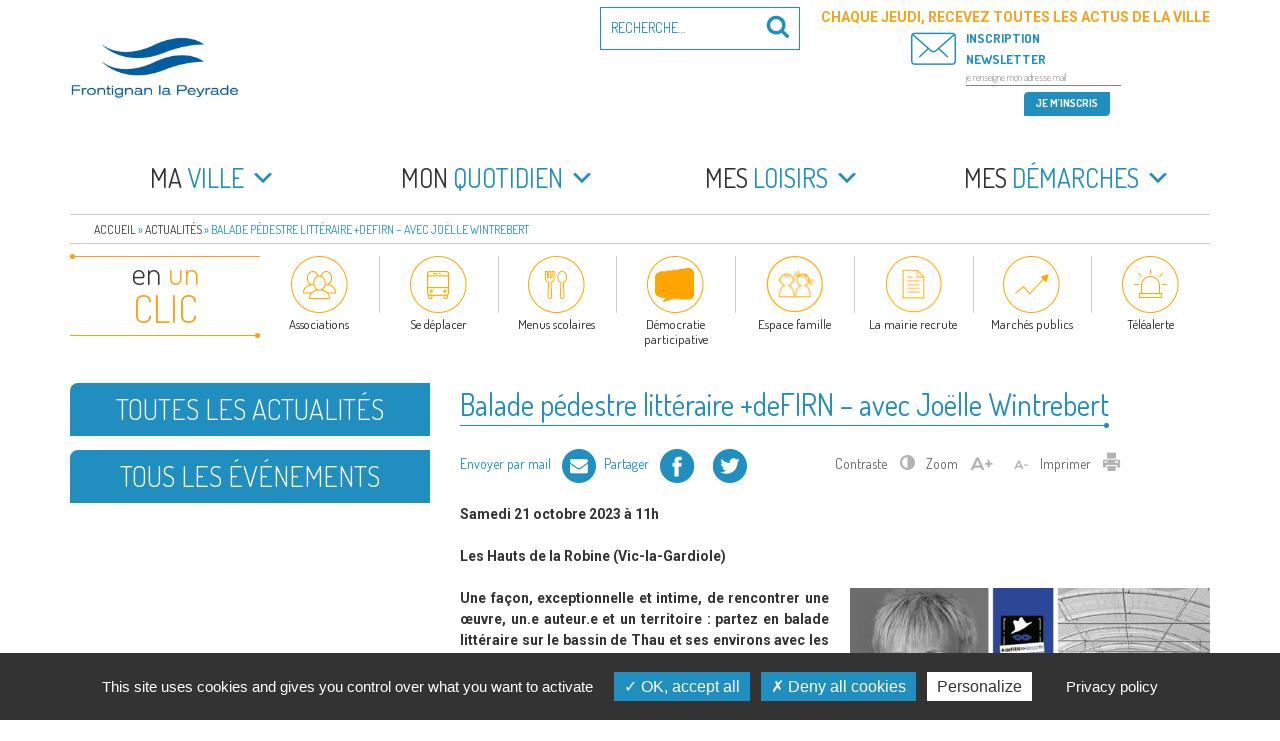

--- FILE ---
content_type: text/html; charset=UTF-8
request_url: https://www.frontignan.fr/balade-pedestre-litteraire-defirn-avec-joelle-wintrebert/
body_size: 33057
content:
<!DOCTYPE html><html lang="fr-FR" class="no-js no-svg"><head><meta charset="UTF-8"><meta name="viewport" content="width=device-width, initial-scale=1"><link rel="profile" href="http://gmpg.org/xfn/11"> <script>(function(html){html.className = html.className.replace(/\bno-js\b/,'js')})(document.documentElement);</script> <meta name='robots' content='index, follow, max-image-preview:large, max-snippet:-1, max-video-preview:-1' /><link media="all" href="https://www.frontignan.fr/contenus/cache/autoptimize/css/autoptimize_2fefc4f2a6a6a8353d3133ee907c7824.css" rel="stylesheet"><title>Balade pédestre littéraire +deFIRN - avec Joëlle Wintrebert - Frontignan la Peyrade</title><link rel="canonical" href="https://www.frontignan.fr/balade-pedestre-litteraire-defirn-avec-joelle-wintrebert/" /><meta property="og:locale" content="fr_FR" /><meta property="og:type" content="article" /><meta property="og:title" content="Balade pédestre littéraire +deFIRN - avec Joëlle Wintrebert - Frontignan la Peyrade" /><meta property="og:description" content="Samedi 21 octobre 2023 à 11h Les Hauts de la Robine (Vic-la-Gardiole) Une façon, exceptionnelle et intime, de rencontrer une &hellip; Lire la suite de &quot;Balade pédestre littéraire +deFIRN &#8211; avec Joëlle Wintrebert&quot;" /><meta property="og:url" content="https://www.frontignan.fr/balade-pedestre-litteraire-defirn-avec-joelle-wintrebert/" /><meta property="og:site_name" content="Frontignan la Peyrade" /><meta property="article:publisher" content="https://www.facebook.com/VilleFrontignanOfficiel/" /><meta property="article:published_time" content="2023-10-09T14:33:28+00:00" /><meta property="article:modified_time" content="2023-10-11T07:26:32+00:00" /><meta property="og:image" content="https://www.frontignan.fr/contenus/uploads/2023/10/231004D-Insta-Balade-Joelle-Wintrebert-CAH03.jpg" /><meta property="og:image:width" content="1667" /><meta property="og:image:height" content="1667" /><meta property="og:image:type" content="image/jpeg" /><meta name="author" content="Antoine Lesieur" /><meta name="twitter:card" content="summary_large_image" /><meta name="twitter:label1" content="Écrit par" /><meta name="twitter:data1" content="Antoine Lesieur" /><meta name="twitter:label2" content="Durée de lecture estimée" /><meta name="twitter:data2" content="4 minutes" /> <script type="application/ld+json" class="yoast-schema-graph">{"@context":"https://schema.org","@graph":[{"@type":"Article","@id":"https://www.frontignan.fr/balade-pedestre-litteraire-defirn-avec-joelle-wintrebert/#article","isPartOf":{"@id":"https://www.frontignan.fr/balade-pedestre-litteraire-defirn-avec-joelle-wintrebert/"},"author":{"name":"Antoine Lesieur","@id":"https://www.frontignan.fr/#/schema/person/437bf2db242e5442989aecda7f2de485"},"headline":"Balade pédestre littéraire +deFIRN &#8211; avec Joëlle Wintrebert","datePublished":"2023-10-09T14:33:28+00:00","dateModified":"2023-10-11T07:26:32+00:00","mainEntityOfPage":{"@id":"https://www.frontignan.fr/balade-pedestre-litteraire-defirn-avec-joelle-wintrebert/"},"wordCount":654,"publisher":{"@id":"https://www.frontignan.fr/#organization"},"image":{"@id":"https://www.frontignan.fr/balade-pedestre-litteraire-defirn-avec-joelle-wintrebert/#primaryimage"},"thumbnailUrl":"https://www.frontignan.fr/contenus/uploads/2023/10/231004D-Insta-Balade-Joelle-Wintrebert-CAH03.jpg","articleSection":["Festival"],"inLanguage":"fr-FR"},{"@type":"WebPage","@id":"https://www.frontignan.fr/balade-pedestre-litteraire-defirn-avec-joelle-wintrebert/","url":"https://www.frontignan.fr/balade-pedestre-litteraire-defirn-avec-joelle-wintrebert/","name":"Balade pédestre littéraire +deFIRN - avec Joëlle Wintrebert - Frontignan la Peyrade","isPartOf":{"@id":"https://www.frontignan.fr/#website"},"primaryImageOfPage":{"@id":"https://www.frontignan.fr/balade-pedestre-litteraire-defirn-avec-joelle-wintrebert/#primaryimage"},"image":{"@id":"https://www.frontignan.fr/balade-pedestre-litteraire-defirn-avec-joelle-wintrebert/#primaryimage"},"thumbnailUrl":"https://www.frontignan.fr/contenus/uploads/2023/10/231004D-Insta-Balade-Joelle-Wintrebert-CAH03.jpg","datePublished":"2023-10-09T14:33:28+00:00","dateModified":"2023-10-11T07:26:32+00:00","breadcrumb":{"@id":"https://www.frontignan.fr/balade-pedestre-litteraire-defirn-avec-joelle-wintrebert/#breadcrumb"},"inLanguage":"fr-FR","potentialAction":[{"@type":"ReadAction","target":["https://www.frontignan.fr/balade-pedestre-litteraire-defirn-avec-joelle-wintrebert/"]}]},{"@type":"ImageObject","inLanguage":"fr-FR","@id":"https://www.frontignan.fr/balade-pedestre-litteraire-defirn-avec-joelle-wintrebert/#primaryimage","url":"https://www.frontignan.fr/contenus/uploads/2023/10/231004D-Insta-Balade-Joelle-Wintrebert-CAH03.jpg","contentUrl":"https://www.frontignan.fr/contenus/uploads/2023/10/231004D-Insta-Balade-Joelle-Wintrebert-CAH03.jpg","width":1667,"height":1667},{"@type":"BreadcrumbList","@id":"https://www.frontignan.fr/balade-pedestre-litteraire-defirn-avec-joelle-wintrebert/#breadcrumb","itemListElement":[{"@type":"ListItem","position":1,"name":"Accueil","item":"https://www.frontignan.fr/"},{"@type":"ListItem","position":2,"name":"Actualités","item":"https://www.frontignan.fr/actualites/"},{"@type":"ListItem","position":3,"name":"Balade pédestre littéraire +deFIRN &#8211; avec Joëlle Wintrebert"}]},{"@type":"WebSite","@id":"https://www.frontignan.fr/#website","url":"https://www.frontignan.fr/","name":"Frontignan la Peyrade","description":"Bienvenue sur le site de la commune de Frontignan la Peyrade","publisher":{"@id":"https://www.frontignan.fr/#organization"},"potentialAction":[{"@type":"SearchAction","target":{"@type":"EntryPoint","urlTemplate":"https://www.frontignan.fr/?s={search_term_string}"},"query-input":{"@type":"PropertyValueSpecification","valueRequired":true,"valueName":"search_term_string"}}],"inLanguage":"fr-FR"},{"@type":"Organization","@id":"https://www.frontignan.fr/#organization","name":"Ville de Frontignan la Peyrade","alternateName":"Frontignan","url":"https://www.frontignan.fr/","logo":{"@type":"ImageObject","inLanguage":"fr-FR","@id":"https://www.frontignan.fr/#/schema/logo/image/","url":"https://www.frontignan.fr/contenus/uploads/2024/01/OpenGraph-scaled.jpg","contentUrl":"https://www.frontignan.fr/contenus/uploads/2024/01/OpenGraph-scaled.jpg","width":2560,"height":1344,"caption":"Ville de Frontignan la Peyrade"},"image":{"@id":"https://www.frontignan.fr/#/schema/logo/image/"},"sameAs":["https://www.facebook.com/VilleFrontignanOfficiel/"]},{"@type":"Person","@id":"https://www.frontignan.fr/#/schema/person/437bf2db242e5442989aecda7f2de485","name":"Antoine Lesieur","image":{"@type":"ImageObject","inLanguage":"fr-FR","@id":"https://www.frontignan.fr/#/schema/person/image/","url":"https://secure.gravatar.com/avatar/831985b7844b50db318bf122498b2ad5875177648dbd463b44062696222ad896?s=96&d=mm&r=g","contentUrl":"https://secure.gravatar.com/avatar/831985b7844b50db318bf122498b2ad5875177648dbd463b44062696222ad896?s=96&d=mm&r=g","caption":"Antoine Lesieur"},"url":"https://www.frontignan.fr/author/lantoine/"}]}</script> <link rel='dns-prefetch' href='//maps.googleapis.com' /><link rel='dns-prefetch' href='//maxcdn.bootstrapcdn.com' /><link rel='dns-prefetch' href='//fonts.googleapis.com' /><link href='https://www.google-analytics.com' rel='preconnect' /><link rel="alternate" type="application/rss+xml" title="Frontignan la Peyrade &raquo; Flux" href="https://www.frontignan.fr/feed/" />  <script src="//www.googletagmanager.com/gtag/js?id=G-0FYT879P8W"  data-cfasync="false" data-wpfc-render="false" type="text/javascript" async></script> <script data-cfasync="false" data-wpfc-render="false" type="text/javascript">var em_version = '8.11.1';
				var em_track_user = true;
				var em_no_track_reason = '';
								var ExactMetricsDefaultLocations = {"page_location":"https:\/\/www.frontignan.fr\/balade-pedestre-litteraire-defirn-avec-joelle-wintrebert\/"};
								if ( typeof ExactMetricsPrivacyGuardFilter === 'function' ) {
					var ExactMetricsLocations = (typeof ExactMetricsExcludeQuery === 'object') ? ExactMetricsPrivacyGuardFilter( ExactMetricsExcludeQuery ) : ExactMetricsPrivacyGuardFilter( ExactMetricsDefaultLocations );
				} else {
					var ExactMetricsLocations = (typeof ExactMetricsExcludeQuery === 'object') ? ExactMetricsExcludeQuery : ExactMetricsDefaultLocations;
				}

								var disableStrs = [
										'ga-disable-G-0FYT879P8W',
									];

				/* Function to detect opted out users */
				function __gtagTrackerIsOptedOut() {
					for (var index = 0; index < disableStrs.length; index++) {
						if (document.cookie.indexOf(disableStrs[index] + '=true') > -1) {
							return true;
						}
					}

					return false;
				}

				/* Disable tracking if the opt-out cookie exists. */
				if (__gtagTrackerIsOptedOut()) {
					for (var index = 0; index < disableStrs.length; index++) {
						window[disableStrs[index]] = true;
					}
				}

				/* Opt-out function */
				function __gtagTrackerOptout() {
					for (var index = 0; index < disableStrs.length; index++) {
						document.cookie = disableStrs[index] + '=true; expires=Thu, 31 Dec 2099 23:59:59 UTC; path=/';
						window[disableStrs[index]] = true;
					}
				}

				if ('undefined' === typeof gaOptout) {
					function gaOptout() {
						__gtagTrackerOptout();
					}
				}
								window.dataLayer = window.dataLayer || [];

				window.ExactMetricsDualTracker = {
					helpers: {},
					trackers: {},
				};
				if (em_track_user) {
					function __gtagDataLayer() {
						dataLayer.push(arguments);
					}

					function __gtagTracker(type, name, parameters) {
						if (!parameters) {
							parameters = {};
						}

						if (parameters.send_to) {
							__gtagDataLayer.apply(null, arguments);
							return;
						}

						if (type === 'event') {
														parameters.send_to = exactmetrics_frontend.v4_id;
							var hookName = name;
							if (typeof parameters['event_category'] !== 'undefined') {
								hookName = parameters['event_category'] + ':' + name;
							}

							if (typeof ExactMetricsDualTracker.trackers[hookName] !== 'undefined') {
								ExactMetricsDualTracker.trackers[hookName](parameters);
							} else {
								__gtagDataLayer('event', name, parameters);
							}
							
						} else {
							__gtagDataLayer.apply(null, arguments);
						}
					}

					__gtagTracker('js', new Date());
					__gtagTracker('set', {
						'developer_id.dNDMyYj': true,
											});
					if ( ExactMetricsLocations.page_location ) {
						__gtagTracker('set', ExactMetricsLocations);
					}
										__gtagTracker('config', 'G-0FYT879P8W', {"forceSSL":"true"} );
										window.gtag = __gtagTracker;										(function () {
						/* https://developers.google.com/analytics/devguides/collection/analyticsjs/ */
						/* ga and __gaTracker compatibility shim. */
						var noopfn = function () {
							return null;
						};
						var newtracker = function () {
							return new Tracker();
						};
						var Tracker = function () {
							return null;
						};
						var p = Tracker.prototype;
						p.get = noopfn;
						p.set = noopfn;
						p.send = function () {
							var args = Array.prototype.slice.call(arguments);
							args.unshift('send');
							__gaTracker.apply(null, args);
						};
						var __gaTracker = function () {
							var len = arguments.length;
							if (len === 0) {
								return;
							}
							var f = arguments[len - 1];
							if (typeof f !== 'object' || f === null || typeof f.hitCallback !== 'function') {
								if ('send' === arguments[0]) {
									var hitConverted, hitObject = false, action;
									if ('event' === arguments[1]) {
										if ('undefined' !== typeof arguments[3]) {
											hitObject = {
												'eventAction': arguments[3],
												'eventCategory': arguments[2],
												'eventLabel': arguments[4],
												'value': arguments[5] ? arguments[5] : 1,
											}
										}
									}
									if ('pageview' === arguments[1]) {
										if ('undefined' !== typeof arguments[2]) {
											hitObject = {
												'eventAction': 'page_view',
												'page_path': arguments[2],
											}
										}
									}
									if (typeof arguments[2] === 'object') {
										hitObject = arguments[2];
									}
									if (typeof arguments[5] === 'object') {
										Object.assign(hitObject, arguments[5]);
									}
									if ('undefined' !== typeof arguments[1].hitType) {
										hitObject = arguments[1];
										if ('pageview' === hitObject.hitType) {
											hitObject.eventAction = 'page_view';
										}
									}
									if (hitObject) {
										action = 'timing' === arguments[1].hitType ? 'timing_complete' : hitObject.eventAction;
										hitConverted = mapArgs(hitObject);
										__gtagTracker('event', action, hitConverted);
									}
								}
								return;
							}

							function mapArgs(args) {
								var arg, hit = {};
								var gaMap = {
									'eventCategory': 'event_category',
									'eventAction': 'event_action',
									'eventLabel': 'event_label',
									'eventValue': 'event_value',
									'nonInteraction': 'non_interaction',
									'timingCategory': 'event_category',
									'timingVar': 'name',
									'timingValue': 'value',
									'timingLabel': 'event_label',
									'page': 'page_path',
									'location': 'page_location',
									'title': 'page_title',
									'referrer' : 'page_referrer',
								};
								for (arg in args) {
																		if (!(!args.hasOwnProperty(arg) || !gaMap.hasOwnProperty(arg))) {
										hit[gaMap[arg]] = args[arg];
									} else {
										hit[arg] = args[arg];
									}
								}
								return hit;
							}

							try {
								f.hitCallback();
							} catch (ex) {
							}
						};
						__gaTracker.create = newtracker;
						__gaTracker.getByName = newtracker;
						__gaTracker.getAll = function () {
							return [];
						};
						__gaTracker.remove = noopfn;
						__gaTracker.loaded = true;
						window['__gaTracker'] = __gaTracker;
					})();
									} else {
										console.log("");
					(function () {
						function __gtagTracker() {
							return null;
						}

						window['__gtagTracker'] = __gtagTracker;
						window['gtag'] = __gtagTracker;
					})();
									}</script> <link rel='stylesheet' id='sb-font-awesome-css' href='https://maxcdn.bootstrapcdn.com/font-awesome/4.7.0/css/font-awesome.min.css' type='text/css' media='all' /><link rel='stylesheet' id='google_fonts-css' href='//fonts.googleapis.com/css?family=Dosis:300,400,500,600,700|Roboto:300i,400,500,700&#038;subset=latin-ext' type='text/css' media='all' /> <script type="text/javascript" src="https://www.frontignan.fr/wp-includes/js/jquery/jquery.min.js" id="jquery-core-js"></script> <script type="text/javascript" src="https://www.frontignan.fr/wp-includes/js/jquery/jquery-migrate.min.js" id="jquery-migrate-js"></script> <script type="text/javascript" src="https://www.frontignan.fr/contenus/plugins/wp-video-lightbox/js/jquery.prettyPhoto.js" id="jquery.prettyphoto-js"></script> <script type="text/javascript" id="video-lightbox-js-extra">var vlpp_vars = {"prettyPhoto_rel":"wp-video-lightbox","animation_speed":"fast","slideshow":"5000","autoplay_slideshow":"false","opacity":"0.80","show_title":"true","allow_resize":"true","allow_expand":"true","default_width":"640","default_height":"480","counter_separator_label":"/","theme":"pp_default","horizontal_padding":"20","hideflash":"false","wmode":"opaque","autoplay":"false","modal":"false","deeplinking":"false","overlay_gallery":"true","overlay_gallery_max":"30","keyboard_shortcuts":"true","ie6_fallback":"true"};
//# sourceURL=video-lightbox-js-extra</script> <script type="text/javascript" src="https://www.frontignan.fr/contenus/plugins/wp-video-lightbox/js/video-lightbox.js" id="video-lightbox-js"></script> <script type="text/javascript" src="https://www.frontignan.fr/contenus/plugins/google-analytics-dashboard-for-wp/assets/js/frontend-gtag.min.js" id="exactmetrics-frontend-script-js" async="async" data-wp-strategy="async"></script> <script data-cfasync="false" data-wpfc-render="false" type="text/javascript" id='exactmetrics-frontend-script-js-extra'>var exactmetrics_frontend = {"js_events_tracking":"true","download_extensions":"zip,mp3,mpeg,pdf,docx,pptx,xlsx,rar","inbound_paths":"[]","home_url":"https:\/\/www.frontignan.fr","hash_tracking":"false","v4_id":"G-0FYT879P8W"};</script> <script type="text/javascript" src="https://www.frontignan.fr/contenus/plugins/responsive-lightbox-lite/assets/nivo-lightbox/nivo-lightbox.min.js" id="responsive-lightbox-nivo_lightbox-js"></script> <script type="text/javascript" id="responsive-lightbox-lite-script-js-extra">var rllArgs = {"script":"nivo_lightbox","selector":"lightbox","custom_events":""};
//# sourceURL=responsive-lightbox-lite-script-js-extra</script> <script type="text/javascript" src="https://www.frontignan.fr/contenus/plugins/responsive-lightbox-lite/assets/inc/script.js" id="responsive-lightbox-lite-script-js"></script> <script type="text/javascript" src="https://www.frontignan.fr/contenus/plugins/bookly-responsive-appointment-booking-tool/frontend/resources/js/spin.min.js" id="bookly-spin.min.js-js"></script> <script type="text/javascript" id="bookly-globals-js-extra">var BooklyL10nGlobal = {"csrf_token":"a9d758e6d5","ajax_url_backend":"https://www.frontignan.fr/wp-admin/admin-ajax.php","ajax_url_frontend":"https://www.frontignan.fr/wp-admin/admin-ajax.php","mjsTimeFormat":"H[h]mm","datePicker":{"format":"D MMMM YYYY","monthNames":["janvier","f\u00e9vrier","mars","avril","mai","juin","juillet","ao\u00fbt","septembre","octobre","novembre","d\u00e9cembre"],"daysOfWeek":["dim","lun","mar","mer","jeu","ven","sam"],"firstDay":1,"monthNamesShort":["Jan","F\u00e9v","Mar","Avr","Mai","Juin","Juil","Ao\u00fbt","Sep","Oct","Nov","D\u00e9c"],"dayNames":["dimanche","lundi","mardi","mercredi","jeudi","vendredi","samedi"],"dayNamesShort":["dim","lun","mar","mer","jeu","ven","sam"],"meridiem":{"am":"am","pm":"pm","AM":"AM","PM":"PM"}},"dateRange":{"format":"D MMMM YYYY","applyLabel":"Appliquer","cancelLabel":"Annuler","fromLabel":"De","toLabel":"A","customRangeLabel":"D\u00e9finir p\u00e9riode","tomorrow":"Demain","today":"Aujourd'hui","anyTime":"Toutes les dates","yesterday":"Hier","last_7":"7 derniers jours","last_30":"30 derniers jours","next_7":"Les 7 prochains jours","next_30":"Les 30 prochains jours","thisMonth":"Mois en cours","nextMonth":"Mois suivant","lastMonth":"Mois dernier","firstDay":1},"l10n":{"apply":"Appliquer","cancel":"Annuler","areYouSure":"\u00cates-vous s\u00fbr ?"},"addons":["pro","custom-fields","group-booking"],"cloud_products":"","data":{}};
//# sourceURL=bookly-globals-js-extra</script> <script type="text/javascript" src="https://www.frontignan.fr/contenus/plugins/bookly-responsive-appointment-booking-tool/frontend/resources/js/ladda.min.js" id="bookly-ladda.min.js-js"></script> <script type="text/javascript" src="https://www.frontignan.fr/contenus/plugins/bookly-responsive-appointment-booking-tool/backend/resources/js/moment.min.js" id="bookly-moment.min.js-js"></script> <script type="text/javascript" src="https://www.frontignan.fr/contenus/plugins/bookly-responsive-appointment-booking-tool/frontend/resources/js/hammer.min.js" id="bookly-hammer.min.js-js"></script> <script type="text/javascript" src="https://www.frontignan.fr/contenus/plugins/bookly-responsive-appointment-booking-tool/frontend/resources/js/jquery.hammer.min.js" id="bookly-jquery.hammer.min.js-js"></script> <script type="text/javascript" src="https://www.frontignan.fr/contenus/plugins/bookly-responsive-appointment-booking-tool/frontend/resources/js/qrcode.js" id="bookly-qrcode.js-js"></script> <script type="text/javascript" id="bookly-bookly.min.js-js-extra">var BooklyL10n = {"ajaxurl":"https://www.frontignan.fr/wp-admin/admin-ajax.php","csrf_token":"a9d758e6d5","months":["janvier","f\u00e9vrier","mars","avril","mai","juin","juillet","ao\u00fbt","septembre","octobre","novembre","d\u00e9cembre"],"days":["dimanche","lundi","mardi","mercredi","jeudi","vendredi","samedi"],"daysShort":["dim","lun","mar","mer","jeu","ven","sam"],"monthsShort":["Jan","F\u00e9v","Mar","Avr","Mai","Juin","Juil","Ao\u00fbt","Sep","Oct","Nov","D\u00e9c"],"show_more":"Afficher plus","sessionHasExpired":"Votre session a expir\u00e9. Veuillez appuyer sur \"Ok\" pour rafra\u00eechir la page."};
//# sourceURL=bookly-bookly.min.js-js-extra</script> <script type="text/javascript" src="https://www.frontignan.fr/contenus/plugins/bookly-responsive-appointment-booking-tool/frontend/resources/js/bookly.min.js" id="bookly-bookly.min.js-js"></script> <script type="text/javascript" src="https://www.frontignan.fr/contenus/plugins/bookly-responsive-appointment-booking-tool/frontend/resources/js/intlTelInput.min.js" id="bookly-intlTelInput.min.js-js"></script> <script type="text/javascript" id="bookly-customer-profile.js-js-extra">var BooklyCustomerProfileL10n = {"csrf_token":"a9d758e6d5","show_more":"Afficher plus"};
//# sourceURL=bookly-customer-profile.js-js-extra</script> <script type="text/javascript" src="https://www.frontignan.fr/contenus/plugins/bookly-addon-pro/frontend/modules/customer_profile/resources/js/customer-profile.js" id="bookly-customer-profile.js-js"></script> <script type="text/javascript" id="ai-js-js-extra">var MyAjax = {"ajaxurl":"https://www.frontignan.fr/wp-admin/admin-ajax.php","security":"a6fbf7ca10"};
//# sourceURL=ai-js-js-extra</script> <script type="text/javascript" src="https://www.frontignan.fr/contenus/plugins/advanced-iframe/js/ai.min.js" id="ai-js-js"></script> <script type="text/javascript" id="sib-front-js-js-extra">var sibErrMsg = {"invalidMail":"Veuillez entrer une adresse e-mail valide.","requiredField":"Veuillez compl\u00e9ter les champs obligatoires.","invalidDateFormat":"Veuillez entrer une date valide.","invalidSMSFormat":"Veuillez entrer une num\u00e9ro de t\u00e9l\u00e9phone valide."};
var ajax_sib_front_object = {"ajax_url":"https://www.frontignan.fr/wp-admin/admin-ajax.php","ajax_nonce":"0634936789","flag_url":"https://www.frontignan.fr/contenus/plugins/mailin/img/flags/"};
//# sourceURL=sib-front-js-js-extra</script> <script type="text/javascript" src="https://www.frontignan.fr/contenus/plugins/mailin/js/mailin-front.js" id="sib-front-js-js"></script> <link rel="EditURI" type="application/rsd+xml" title="RSD" href="https://www.frontignan.fr/xmlrpc.php?rsd" /><link rel='shortlink' href='https://www.frontignan.fr/?p=55915' /> <script>WP_VIDEO_LIGHTBOX_VERSION="1.9.12";
            WP_VID_LIGHTBOX_URL="https://www.frontignan.fr/contenus/plugins/wp-video-lightbox";
                        function wpvl_paramReplace(name, string, value) {
                // Find the param with regex
                // Grab the first character in the returned string (should be ? or &)
                // Replace our href string with our new value, passing on the name and delimeter

                var re = new RegExp("[\?&]" + name + "=([^&#]*)");
                var matches = re.exec(string);
                var newString;

                if (matches === null) {
                    // if there are no params, append the parameter
                    newString = string + '?' + name + '=' + value;
                } else {
                    var delimeter = matches[0].charAt(0);
                    newString = string.replace(re, delimeter + name + "=" + value);
                }
                return newString;
            }</script><link rel="icon" href="https://www.frontignan.fr/contenus/uploads/2017/02/cropped-favicon-32x32.png" sizes="32x32" /><link rel="icon" href="https://www.frontignan.fr/contenus/uploads/2017/02/cropped-favicon-192x192.png" sizes="192x192" /><link rel="apple-touch-icon" href="https://www.frontignan.fr/contenus/uploads/2017/02/cropped-favicon-180x180.png" /><meta name="msapplication-TileImage" content="https://www.frontignan.fr/contenus/uploads/2017/02/cropped-favicon-270x270.png" /></head><body class="wp-singular post-template-default single single-post postid-55915 single-format-standard wp-custom-logo wp-theme-twentyseventeen wp-child-theme-frontignan2017 mega-menu-top has-sidebar group-blog title-tagline-hidden colors-light modula-best-grid-gallery"><div id="page" class="site"> <a class="skip-link screen-reader-text" href="#content">Aller au contenu principal</a><header id="masthead" class="site-header" role="banner"><div class="custom-header"><div class="custom-header-media"></div><div class="site-branding"><div class="container"> <a href="https://www.frontignan.fr/" class="custom-logo-link" rel="home"><img width="530" height="250" src="https://www.frontignan.fr/contenus/uploads/2024/04/cropped-LOGO-EN-TETE-SITE.jpg" class="custom-logo" alt="Frontignan la Peyrade" decoding="async" fetchpriority="high" srcset="https://www.frontignan.fr/contenus/uploads/2024/04/cropped-LOGO-EN-TETE-SITE.jpg 530w, https://www.frontignan.fr/contenus/uploads/2024/04/cropped-LOGO-EN-TETE-SITE-360x170.jpg 360w" sizes="100vw" /></a><div class="site-branding-text"><p class="site-title"><a href="https://www.frontignan.fr/" rel="home">Frontignan la Peyrade</a></p><p class="site-description">Bienvenue sur le site de la commune de Frontignan la Peyrade</p></div><div class="header-search-form" ><form role="search" method="get" class="search-form" action="https://www.frontignan.fr/"> <label for="search-form-69704295d16f9"> <span class="screen-reader-text">Recherche pour :</span> </label> <input type="search" id="search-form-69704295d16f9" class="search-field" placeholder="Recherche&hellip;" value="" name="s" /> <button type="submit" class="search-submit"><svg class="icon icon-search" aria-hidden="true" role="img"> <use href="#icon-search" xlink:href="#icon-search"></use> </svg><span class="screen-reader-text">Recherche</span></button></form></div></div></div></div><div class="navigation-top"><div class="container"><nav id="site-navigation" class="main-navigation" role="navigation" aria-label="Menu supérieur"> <button class="menu-toggle" aria-controls="top-menu" aria-expanded="false"><svg class="icon icon-bars" aria-hidden="true" role="img"> <use href="#icon-bars" xlink:href="#icon-bars"></use> </svg><svg class="icon icon-close" aria-hidden="true" role="img"> <use href="#icon-close" xlink:href="#icon-close"></use> </svg>Menu</button><div id="mega-menu-wrap-top" class="mega-menu-wrap"><div class="mega-menu-toggle"><div class="mega-toggle-blocks-left"><div class='mega-toggle-block mega-menu-toggle-block mega-toggle-block-1' id='mega-toggle-block-1' tabindex='0'><span class='mega-toggle-label' role='button' aria-expanded='false'><span class='mega-toggle-label-closed'>MENU</span><span class='mega-toggle-label-open'>MENU</span></span></div></div><div class="mega-toggle-blocks-center"></div><div class="mega-toggle-blocks-right"></div></div><ul id="mega-menu-top" class="mega-menu max-mega-menu mega-menu-horizontal mega-no-js" data-event="hover_intent" data-effect="disabled" data-effect-speed="200" data-effect-mobile="disabled" data-effect-speed-mobile="0" data-panel-width="#site-navigation" data-mobile-force-width="false" data-second-click="go" data-document-click="collapse" data-vertical-behaviour="accordion" data-breakpoint="767" data-unbind="true" data-mobile-state="collapse_all" data-mobile-direction="vertical" data-hover-intent-timeout="300" data-hover-intent-interval="100"><li class="mega-menu-item mega-menu-item-type-post_type mega-menu-item-object-page mega-menu-item-has-children mega-menu-megamenu mega-align-bottom-left mega-menu-megamenu mega-disable-link mega-menu-item-3313 menu-item" id="mega-menu-item-3313"><a class="mega-menu-link" tabindex="0" aria-expanded="false" role="button"><em>Ma</em> ville<span class="mega-indicator" aria-hidden="true"></span></a><ul class="mega-sub-menu"><li class="mega-menu-item mega-menu-item-type-post_type mega-menu-item-object-page mega-menu-column-standard mega-menu-columns-1-of-1 mega-menu-item-3314 menu-item" style="--columns:1; --span:1" id="mega-menu-item-3314"><a class="mega-menu-link" href="https://www.frontignan.fr/ma-ville/frontignan-peyrade-bref/">Frontignan la Peyrade en bref</a></li><li class="mega-menu-item mega-menu-item-type-custom mega-menu-item-object-custom mega-menu-item-has-children mega-menu-column-standard mega-menu-columns-1-of-1 mega-menu-clear mega-menu-item-5405 menu-item" style="--columns:1; --span:1" id="mega-menu-item-5405"><a class="mega-menu-link" href="https://www.frontignan.fr/ma-ville/elus/elus-de-la-majorite/">Elus<span class="mega-indicator" aria-hidden="true"></span></a><ul class="mega-sub-menu"><li class="mega-menu-item mega-menu-item-type-post_type mega-menu-item-object-page mega-menu-item-3316 menu-item" id="mega-menu-item-3316"><a class="mega-menu-link" href="https://www.frontignan.fr/ma-ville/elus/elus-de-la-majorite/">Le maire, les adjoints, les conseillers communautaires et municipaux de la majorité</a></li><li class="mega-menu-item mega-menu-item-type-post_type mega-menu-item-object-page mega-menu-item-3317 menu-item" id="mega-menu-item-3317"><a class="mega-menu-link" href="https://www.frontignan.fr/ma-ville/elus/elus-de-l-opposition/">Les conseillers communautaires et municipaux de l’opposition</a></li><li class="mega-menu-item mega-menu-item-type-post_type mega-menu-item-object-page mega-menu-item-3318 menu-item" id="mega-menu-item-3318"><a class="mega-menu-link" href="https://www.frontignan.fr/ma-ville/elus/les-commissions-municipales/">Les commissions municipales</a></li><li class="mega-menu-item mega-menu-item-type-post_type mega-menu-item-object-page mega-menu-item-3319 menu-item" id="mega-menu-item-3319"><a class="mega-menu-link" href="https://www.frontignan.fr/ma-ville/elus/representants-etablissements-publics/">Les représentants de la commune au sein des établissements publics locaux</a></li><li class="mega-menu-item mega-menu-item-type-post_type mega-menu-item-object-page mega-menu-item-3320 menu-item" id="mega-menu-item-3320"><a class="mega-menu-link" href="https://www.frontignan.fr/ma-ville/elus/representants-organismes-exterieurs/">Les représentants de la commune au sein d’organismes extérieurs</a></li></ul></li><li class="mega-menu-item mega-menu-item-type-post_type mega-menu-item-object-page mega-menu-item-has-children mega-menu-column-standard mega-menu-columns-1-of-1 mega-menu-clear mega-menu-item-3321 menu-item" style="--columns:1; --span:1" id="mega-menu-item-3321"><a class="mega-menu-link" href="https://www.frontignan.fr/ma-ville/conseil-municipal/">Conseil municipal<span class="mega-indicator" aria-hidden="true"></span></a><ul class="mega-sub-menu"><li class="mega-menu-item mega-menu-item-type-post_type mega-menu-item-object-page mega-menu-item-3323 menu-item" id="mega-menu-item-3323"><a class="mega-menu-link" href="https://www.frontignan.fr/ma-ville/conseil-municipal/en-video/">En vidéo</a></li></ul></li><li class="mega-menu-item mega-menu-item-type-post_type mega-menu-item-object-page mega-menu-column-standard mega-menu-columns-1-of-1 mega-menu-clear mega-menu-item-42226 menu-item" style="--columns:1; --span:1" id="mega-menu-item-42226"><a class="mega-menu-link" href="https://www.frontignan.fr/ma-ville/actes-et-publications/">Actes et publications</a></li><li class="mega-menu-item mega-menu-item-type-post_type mega-menu-item-object-page mega-menu-item-has-children mega-menu-column-standard mega-menu-columns-1-of-1 mega-menu-clear mega-menu-item-3326 menu-item" style="--columns:1; --span:1" id="mega-menu-item-3326"><a class="mega-menu-link" href="https://www.frontignan.fr/ma-ville/democratie-participative/">Démocratie participative<span class="mega-indicator" aria-hidden="true"></span></a><ul class="mega-sub-menu"><li class="mega-menu-item mega-menu-item-type-post_type mega-menu-item-object-page mega-menu-item-96918 menu-item" id="mega-menu-item-96918"><a class="mega-menu-link" href="https://www.frontignan.fr/consultaction-reflechir-ensemble-a-ladaptation-du-bassin-de-thau/">Consult’action sur l’avenir du territoire : réfléchir ensemble à l’adaptation du Bassin de Thau</a></li><li class="mega-menu-item mega-menu-item-type-post_type mega-menu-item-object-page mega-menu-item-96919 menu-item" id="mega-menu-item-96919"><a class="mega-menu-link" href="https://www.frontignan.fr/maison-des-projets-et-de-la-citoyennete/">Maison des Projets et de la Citoyenneté</a></li><li class="mega-menu-item mega-menu-item-type-post_type mega-menu-item-object-page mega-menu-item-90881 menu-item" id="mega-menu-item-90881"><a class="mega-menu-link" href="https://www.frontignan.fr/les-samedis-pour-demain/">Les samedis pour demain</a></li><li class="mega-menu-item mega-menu-item-type-post_type mega-menu-item-object-page mega-menu-item-66033 menu-item" id="mega-menu-item-66033"><a class="mega-menu-link" href="https://www.frontignan.fr/ma-ville/democratie-participative/budget-participatif-frontignanais-et-lapeyradois-formes-a-sauver-des-vies/">Formez-vous à sauver des vies !</a></li><li class="mega-menu-item mega-menu-item-type-post_type mega-menu-item-object-page mega-menu-item-98643 menu-item" id="mega-menu-item-98643"><a class="mega-menu-link" href="https://www.frontignan.fr/budget-participatif-2025/">Budget participatif 2025</a></li><li class="mega-menu-item mega-menu-item-type-post_type mega-menu-item-object-page mega-menu-item-has-children mega-menu-item-3328 menu-item" id="mega-menu-item-3328"><a class="mega-menu-link" href="https://www.frontignan.fr/ma-ville/democratie-participative/comites-habitants/" aria-expanded="false">Comités habitants<span class="mega-indicator" aria-hidden="true"></span></a><ul class="mega-sub-menu"><li class="mega-menu-item mega-menu-item-type-post_type mega-menu-item-object-page mega-menu-item-40995 menu-item" id="mega-menu-item-40995"><a class="mega-menu-link" href="https://www.frontignan.fr/quartier1-coeur-de-ville/">Quartier #1 : Coeur de ville</a></li><li class="mega-menu-item mega-menu-item-type-post_type mega-menu-item-object-page mega-menu-item-41014 menu-item" id="mega-menu-item-41014"><a class="mega-menu-link" href="https://www.frontignan.fr/quartier-2-la-peyrade/">Quartier #2 : La Peyrade</a></li><li class="mega-menu-item mega-menu-item-type-post_type mega-menu-item-object-page mega-menu-item-41013 menu-item" id="mega-menu-item-41013"><a class="mega-menu-link" href="https://www.frontignan.fr/quartier-3-la-plage/">Quartier #3 : La plage</a></li><li class="mega-menu-item mega-menu-item-type-post_type mega-menu-item-object-page mega-menu-item-41012 menu-item" id="mega-menu-item-41012"><a class="mega-menu-link" href="https://www.frontignan.fr/quartier-4-barnier-crozes-pielles/">Quartier #4 : Barnier-Crozes-Pielles</a></li><li class="mega-menu-item mega-menu-item-type-post_type mega-menu-item-object-page mega-menu-item-41011 menu-item" id="mega-menu-item-41011"><a class="mega-menu-link" href="https://www.frontignan.fr/quartier-5-au-pied-de-la-gardiole/">Quartier #5 : Au pied de la Gardiole</a></li><li class="mega-menu-item mega-menu-item-type-post_type mega-menu-item-object-page mega-menu-item-41010 menu-item" id="mega-menu-item-41010"><a class="mega-menu-link" href="https://www.frontignan.fr/quartier-6-de-la-vigne-au-canal/">Quartier #6 : De la vigne au canal</a></li></ul></li><li class="mega-menu-item mega-menu-item-type-post_type mega-menu-item-object-page mega-menu-item-100361 menu-item" id="mega-menu-item-100361"><a class="mega-menu-link" href="https://www.frontignan.fr/ma-ville/democratie-participative/rencontres-inter-comite-habitants/">Rencontres inter-comité habitants</a></li><li class="mega-menu-item mega-menu-item-type-post_type mega-menu-item-object-page mega-menu-item-10188 menu-item" id="mega-menu-item-10188"><a class="mega-menu-link" href="https://www.frontignan.fr/ma-ville/democratie-participative/comite-sages/">Comité des sages</a></li><li class="mega-menu-item mega-menu-item-type-post_type mega-menu-item-object-page mega-menu-item-3327 menu-item" id="mega-menu-item-3327"><a class="mega-menu-link" href="https://www.frontignan.fr/ma-ville/democratie-participative/conseil-municipal-jeunes/">Conseil municipal des jeunes</a></li><li class="mega-menu-item mega-menu-item-type-post_type mega-menu-item-object-page mega-menu-item-3329 menu-item" id="mega-menu-item-3329"><a class="mega-menu-link" href="https://www.frontignan.fr/ma-ville/democratie-participative/le-conseil-citoyen/">Conseil citoyen</a></li><li class="mega-menu-item mega-menu-item-type-post_type mega-menu-item-object-page mega-menu-item-21797 menu-item" id="mega-menu-item-21797"><a class="mega-menu-link" href="https://www.frontignan.fr/ma-ville/democratie-participative/enquetes-publiques/">Enquêtes Publiques</a></li></ul></li><li class="mega-menu-item mega-menu-item-type-post_type mega-menu-item-object-page mega-menu-item-has-children mega-menu-column-standard mega-menu-columns-1-of-1 mega-menu-clear mega-menu-item-3331 menu-item" style="--columns:1; --span:1" id="mega-menu-item-3331"><a class="mega-menu-link" href="https://www.frontignan.fr/ma-ville/ville-numerique/">Ville numérique<span class="mega-indicator" aria-hidden="true"></span></a><ul class="mega-sub-menu"><li class="mega-menu-item mega-menu-item-type-post_type mega-menu-item-object-page mega-menu-item-has-children mega-menu-item-11141 menu-item" id="mega-menu-item-11141"><a class="mega-menu-link" href="https://www.frontignan.fr/ma-ville/ville-numerique/fibre-optique-thd/" aria-expanded="false">Fibre optique &amp; très haut débit / THD<span class="mega-indicator" aria-hidden="true"></span></a><ul class="mega-sub-menu"><li class="mega-menu-item mega-menu-item-type-post_type mega-menu-item-object-page mega-menu-item-11161 menu-item" id="mega-menu-item-11161"><a class="mega-menu-link" href="https://www.frontignan.fr/ma-ville/ville-numerique/fibre-optique-thd/foire-aux-questions-tres-haut-debit/">Foire aux questions – Très Haut Débit</a></li></ul></li><li class="mega-menu-item mega-menu-item-type-post_type mega-menu-item-object-page mega-menu-item-11145 menu-item" id="mega-menu-item-11145"><a class="mega-menu-link" href="https://www.frontignan.fr/ma-ville/ville-numerique/label-ville-internet/">Label Villes Internet</a></li><li class="mega-menu-item mega-menu-item-type-post_type mega-menu-item-object-page mega-menu-item-13843 menu-item" id="mega-menu-item-13843"><a class="mega-menu-link" href="https://www.frontignan.fr/ma-ville/ville-numerique/protection-des-donnees-personnelles/">Protection des données personnelles</a></li></ul></li><li class="mega-menu-item mega-menu-item-type-post_type mega-menu-item-object-page mega-menu-item-has-children mega-menu-column-standard mega-menu-columns-1-of-1 mega-menu-clear mega-menu-item-3333 menu-item" style="--columns:1; --span:1" id="mega-menu-item-3333"><a class="mega-menu-link" href="https://www.frontignan.fr/ma-ville/international/">International<span class="mega-indicator" aria-hidden="true"></span></a><ul class="mega-sub-menu"><li class="mega-menu-item mega-menu-item-type-post_type mega-menu-item-object-page mega-menu-item-has-children mega-menu-item-3334 menu-item" id="mega-menu-item-3334"><a class="mega-menu-link" href="https://www.frontignan.fr/ma-ville/international/jumelages/" aria-expanded="false">Jumelages<span class="mega-indicator" aria-hidden="true"></span></a><ul class="mega-sub-menu"><li class="mega-menu-item mega-menu-item-type-post_type mega-menu-item-object-page mega-menu-item-16821 menu-item" id="mega-menu-item-16821"><a class="mega-menu-link" href="https://www.frontignan.fr/ma-ville/international/jumelages/gaeta-litalienne/">Gaeta, l’Italienne</a></li><li class="mega-menu-item mega-menu-item-type-post_type mega-menu-item-object-page mega-menu-item-16820 menu-item" id="mega-menu-item-16820"><a class="mega-menu-link" href="https://www.frontignan.fr/ma-ville/international/jumelages/vizela-la-portugaise/">Vizela, la Portugaise</a></li><li class="mega-menu-item mega-menu-item-type-post_type mega-menu-item-object-page mega-menu-item-16830 menu-item" id="mega-menu-item-16830"><a class="mega-menu-link" href="https://www.frontignan.fr/ma-ville/international/jumelages/pineda-de-mar-lespagnole/">Pineda de Mar, l’Espagnole</a></li><li class="mega-menu-item mega-menu-item-type-post_type mega-menu-item-object-page mega-menu-item-16836 menu-item" id="mega-menu-item-16836"><a class="mega-menu-link" href="https://www.frontignan.fr/ma-ville/international/jumelages/mdiq-la-marocaine/">M’diq, la Marocaine</a></li></ul></li><li class="mega-menu-item mega-menu-item-type-post_type mega-menu-item-object-page mega-menu-item-3335 menu-item" id="mega-menu-item-3335"><a class="mega-menu-link" href="https://www.frontignan.fr/ma-ville/international/relais-info-europe/">Relais info Europe</a></li></ul></li><li class="mega-menu-item mega-menu-item-type-post_type mega-menu-item-object-page mega-menu-item-has-children mega-menu-column-standard mega-menu-columns-1-of-1 mega-menu-clear mega-menu-item-3336 menu-item" style="--columns:1; --span:1" id="mega-menu-item-3336"><a class="mega-menu-link" href="https://www.frontignan.fr/ma-ville/histoire-patrimoine/">Histoire &amp; patrimoine<span class="mega-indicator" aria-hidden="true"></span></a><ul class="mega-sub-menu"><li class="mega-menu-item mega-menu-item-type-post_type mega-menu-item-object-page mega-menu-item-has-children mega-menu-item-3590 menu-item" id="mega-menu-item-3590"><a class="mega-menu-link" href="https://www.frontignan.fr/ma-ville/histoire-patrimoine/histoire-de-frontignan-peyrade/" aria-expanded="false">Histoire de Frontignan la Peyrade<span class="mega-indicator" aria-hidden="true"></span></a><ul class="mega-sub-menu"><li class="mega-menu-item mega-menu-item-type-post_type mega-menu-item-object-page mega-menu-item-103773 menu-item" id="mega-menu-item-103773"><a class="mega-menu-link" href="https://www.frontignan.fr/la-grande-histoire-du-cinema-a-frontignan/">La grande histoire du cinéma à Frontignan</a></li><li class="mega-menu-item mega-menu-item-type-post_type mega-menu-item-object-page mega-menu-item-103070 menu-item" id="mega-menu-item-103070"><a class="mega-menu-link" href="https://www.frontignan.fr/la-maison-poulalion-une-aventure-inachevee-aux-allures-orientales/">La Maison Poulalion : une aventure inachevée aux allures orientales</a></li><li class="mega-menu-item mega-menu-item-type-post_type mega-menu-item-object-page mega-menu-item-3592 menu-item" id="mega-menu-item-3592"><a class="mega-menu-link" href="https://www.frontignan.fr/ma-ville/histoire-patrimoine/histoire-de-frontignan-peyrade/centenaire-1418/">Centenaire 14/18 – Frontignan dans la Grande Guerre</a></li><li class="mega-menu-item mega-menu-item-type-post_type mega-menu-item-object-page mega-menu-item-3591 menu-item" id="mega-menu-item-3591"><a class="mega-menu-link" href="https://www.frontignan.fr/ma-ville/histoire-patrimoine/histoire-de-frontignan-peyrade/eglise-saint-paul/">Eglise Saint-Paul : 900 ans d’histoire</a></li><li class="mega-menu-item mega-menu-item-type-post_type mega-menu-item-object-page mega-menu-item-14665 menu-item" id="mega-menu-item-14665"><a class="mega-menu-link" href="https://www.frontignan.fr/ma-ville/histoire-patrimoine/histoire-de-frontignan-peyrade/pont-mobile/">Le pont levant</a></li></ul></li><li class="mega-menu-item mega-menu-item-type-post_type mega-menu-item-object-page mega-menu-item-3593 menu-item" id="mega-menu-item-3593"><a class="mega-menu-link" href="https://www.frontignan.fr/ma-ville/histoire-patrimoine/capitale-mondiale-muscat/">Capitale mondiale du Muscat</a></li><li class="mega-menu-item mega-menu-item-type-post_type mega-menu-item-object-page mega-menu-item-has-children mega-menu-item-13480 menu-item" id="mega-menu-item-13480"><a class="mega-menu-link" href="https://www.frontignan.fr/ma-ville/histoire-patrimoine/wikimuscat/" aria-expanded="false">WikiMuscat<span class="mega-indicator" aria-hidden="true"></span></a><ul class="mega-sub-menu"><li class="mega-menu-item mega-menu-item-type-post_type mega-menu-item-object-page mega-menu-item-13479 menu-item" id="mega-menu-item-13479"><a class="mega-menu-link" href="https://www.frontignan.fr/ma-ville/histoire-patrimoine/wikimuscat/reglement-wikimuscat/">Règlement WikiMuscat</a></li><li class="mega-menu-item mega-menu-item-type-post_type mega-menu-item-object-page mega-menu-item-13505 menu-item" id="mega-menu-item-13505"><a class="mega-menu-link" href="https://www.frontignan.fr/ma-ville/histoire-patrimoine/wikimuscat/foire-aux-questions-wikimuscat/">Foire aux Questions – WikiMuscat</a></li></ul></li><li class="mega-menu-item mega-menu-item-type-post_type mega-menu-item-object-page mega-menu-item-3594 menu-item" id="mega-menu-item-3594"><a class="mega-menu-link" href="https://www.frontignan.fr/ma-ville/histoire-patrimoine/joutes-languedociennes/">Joutes languedociennes</a></li><li class="mega-menu-item mega-menu-item-type-post_type mega-menu-item-object-page mega-menu-item-has-children mega-menu-item-3337 menu-item" id="mega-menu-item-3337"><a class="mega-menu-link" href="https://www.frontignan.fr/ma-ville/tourisme/" aria-expanded="false">Tourisme<span class="mega-indicator" aria-hidden="true"></span></a><ul class="mega-sub-menu"><li class="mega-menu-item mega-menu-item-type-custom mega-menu-item-object-custom mega-menu-item-3595 menu-item" id="mega-menu-item-3595"><a class="mega-menu-link" href="http://www.frontignan-tourisme.com/">Office de Tourisme</a></li><li class="mega-menu-item mega-menu-item-type-post_type mega-menu-item-object-page mega-menu-item-17490 menu-item" id="mega-menu-item-17490"><a class="mega-menu-link" href="https://www.frontignan.fr/ma-ville/tourisme/taxe-de-sejour/">Taxe de séjour</a></li><li class="mega-menu-item mega-menu-item-type-post_type mega-menu-item-object-page mega-menu-item-3596 menu-item" id="mega-menu-item-3596"><a class="mega-menu-link" href="https://www.frontignan.fr/ma-ville/tourisme/port-de-plaisance/">Port de plaisance</a></li><li class="mega-menu-item mega-menu-item-type-post_type mega-menu-item-object-page mega-menu-item-3597 menu-item" id="mega-menu-item-3597"><a class="mega-menu-link" href="https://www.frontignan.fr/ma-ville/tourisme/halte-plaisance/">Halte plaisance</a></li></ul></li><li class="mega-menu-item mega-menu-item-type-post_type mega-menu-item-object-page mega-menu-item-11312 menu-item" id="mega-menu-item-11312"><a class="mega-menu-link" href="https://www.frontignan.fr/mes-loisirs/culture-patrimoine-festivites/artisanat-dart/">Artisanat d’art</a></li></ul></li><li class="mega-menu-item mega-menu-item-type-post_type_archive mega-menu-item-object-service mega-menu-column-standard mega-menu-columns-1-of-1 mega-menu-clear mega-menu-item-4253 menu-item" style="--columns:1; --span:1" id="mega-menu-item-4253"><a class="mega-menu-link" href="https://www.frontignan.fr/service/">Annuaire des services</a></li><li class="mega-menu-item mega-menu-item-type-post_type mega-menu-item-object-page mega-menu-column-standard mega-menu-columns-1-of-1 mega-menu-clear mega-menu-item-32733 menu-item" style="--columns:1; --span:1" id="mega-menu-item-32733"><a class="mega-menu-link" href="https://www.frontignan.fr/ma-ville/egalite-femmeshommes/">Égalité femmes/hommes</a></li><li class="mega-menu-item mega-menu-item-type-post_type mega-menu-item-object-page mega-menu-item-has-children mega-menu-column-standard mega-menu-columns-1-of-1 mega-menu-clear mega-menu-item-13827 menu-item" style="--columns:1; --span:1" id="mega-menu-item-13827"><a class="mega-menu-link" href="https://www.frontignan.fr/ma-ville/ville-durable/">Ville durable<span class="mega-indicator" aria-hidden="true"></span></a><ul class="mega-sub-menu"><li class="mega-menu-item mega-menu-item-type-post_type mega-menu-item-object-page mega-menu-item-3332 menu-item" id="mega-menu-item-3332"><a class="mega-menu-link" href="https://www.frontignan.fr/ma-ville/agenda-21/">Agenda 21</a></li><li class="mega-menu-item mega-menu-item-type-post_type mega-menu-item-object-page mega-menu-item-21487 menu-item" id="mega-menu-item-21487"><a class="mega-menu-link" href="https://www.frontignan.fr/ma-ville/parc-photovoltaique/">Parc photovoltaïque</a></li></ul></li><li class="mega-menu-item mega-menu-item-type-post_type mega-menu-item-object-page mega-menu-item-has-children mega-menu-column-standard mega-menu-columns-1-of-1 mega-menu-clear mega-menu-item-14751 menu-item" style="--columns:1; --span:1" id="mega-menu-item-14751"><a class="mega-menu-link" href="https://www.frontignan.fr/ma-ville/talents-frontignan/">Talents Frontignan<span class="mega-indicator" aria-hidden="true"></span></a><ul class="mega-sub-menu"><li class="mega-menu-item mega-menu-item-type-post_type mega-menu-item-object-page mega-menu-item-has-children mega-menu-item-14750 menu-item" id="mega-menu-item-14750"><a class="mega-menu-link" href="https://www.frontignan.fr/ma-ville/talents-frontignan/talents-culture/" aria-expanded="false">Talents – Culture<span class="mega-indicator" aria-hidden="true"></span></a><ul class="mega-sub-menu"><li class="mega-menu-item mega-menu-item-type-post_type mega-menu-item-object-page mega-menu-item-14795 menu-item" id="mega-menu-item-14795"><a class="mega-menu-link" href="https://www.frontignan.fr/ma-ville/talents-frontignan/talents-culture/alain-marquina/">Alain Marquina</a></li><li class="mega-menu-item mega-menu-item-type-post_type mega-menu-item-object-page mega-menu-item-14796 menu-item" id="mega-menu-item-14796"><a class="mega-menu-link" href="https://www.frontignan.fr/ma-ville/talents-frontignan/talents-culture/aurelia-gritte/">Aurélia Gritte</a></li><li class="mega-menu-item mega-menu-item-type-post_type mega-menu-item-object-page mega-menu-item-has-children mega-menu-item-30117 menu-item" id="mega-menu-item-30117"><a class="mega-menu-link" href="https://www.frontignan.fr/ma-ville/talents-frontignan/talents-culture/jean-fauque/" aria-expanded="false">Jean Fauque<span class="mega-indicator" aria-hidden="true"></span></a><ul class="mega-sub-menu"><li class="mega-menu-item mega-menu-item-type-post_type mega-menu-item-object-page mega-menu-item-30118 menu-item" id="mega-menu-item-30118"><a class="mega-menu-link" href="https://www.frontignan.fr/mes-loisirs/culture-patrimoine-festivites/decompose-chanson-odlc/">On décompose la chanson #ODLC</a></li></ul></li><li class="mega-menu-item mega-menu-item-type-post_type mega-menu-item-object-page mega-menu-item-has-children mega-menu-item-14749 menu-item" id="mega-menu-item-14749"><a class="mega-menu-link" href="https://www.frontignan.fr/ma-ville/talents-frontignan/talents-culture/anais-armelle-guiraud/" aria-expanded="false">Anaïs-Armelle Guiraud<span class="mega-indicator" aria-hidden="true"></span></a><ul class="mega-sub-menu"><li class="mega-menu-item mega-menu-item-type-post_type mega-menu-item-object-page mega-menu-item-has-children mega-menu-item-22423 menu-item" id="mega-menu-item-22423"><a class="mega-menu-link" href="https://www.frontignan.fr/ma-ville/talents-frontignan/talents-culture/anais-armelle-guiraud/du-poil-au-coeur-lexposition/" aria-expanded="false">Du poil au cœur : l’exposition<span class="mega-indicator" aria-hidden="true"></span></a><ul class="mega-sub-menu"><li class="mega-menu-item mega-menu-item-type-post_type mega-menu-item-object-page mega-menu-item-22425 menu-item" id="mega-menu-item-22425"><a class="mega-menu-link" href="https://www.frontignan.fr/ma-ville/talents-frontignan/talents-culture/anais-armelle-guiraud/du-poil-au-coeur-lexposition/coiffure-a-emporter/">Coiffure à emporter</a></li><li class="mega-menu-item mega-menu-item-type-post_type mega-menu-item-object-page mega-menu-item-22424 menu-item" id="mega-menu-item-22424"><a class="mega-menu-link" href="https://www.frontignan.fr/ma-ville/talents-frontignan/talents-culture/anais-armelle-guiraud/du-poil-au-coeur-lexposition/coiffure-atomique/">Coiffure atomique</a></li><li class="mega-menu-item mega-menu-item-type-post_type mega-menu-item-object-page mega-menu-item-22429 menu-item" id="mega-menu-item-22429"><a class="mega-menu-link" href="https://www.frontignan.fr/ma-ville/talents-frontignan/talents-culture/anais-armelle-guiraud/du-poil-au-coeur-lexposition/du-poil-au-coeur/">Du poil au cœur</a></li><li class="mega-menu-item mega-menu-item-type-post_type mega-menu-item-object-page mega-menu-item-22431 menu-item" id="mega-menu-item-22431"><a class="mega-menu-link" href="https://www.frontignan.fr/ma-ville/talents-frontignan/talents-culture/anais-armelle-guiraud/du-poil-au-coeur-lexposition/femme-a-barbe/">Femme à barbe</a></li><li class="mega-menu-item mega-menu-item-type-post_type mega-menu-item-object-page mega-menu-item-22438 menu-item" id="mega-menu-item-22438"><a class="mega-menu-link" href="https://www.frontignan.fr/ma-ville/talents-frontignan/talents-culture/anais-armelle-guiraud/du-poil-au-coeur-lexposition/la-meche/">La mèche</a></li><li class="mega-menu-item mega-menu-item-type-post_type mega-menu-item-object-page mega-menu-item-22435 menu-item" id="mega-menu-item-22435"><a class="mega-menu-link" href="https://www.frontignan.fr/ma-ville/talents-frontignan/talents-culture/anais-armelle-guiraud/du-poil-au-coeur-lexposition/la-mer/">La mer</a></li><li class="mega-menu-item mega-menu-item-type-post_type mega-menu-item-object-page mega-menu-item-22428 menu-item" id="mega-menu-item-22428"><a class="mega-menu-link" href="https://www.frontignan.fr/ma-ville/talents-frontignan/talents-culture/anais-armelle-guiraud/du-poil-au-coeur-lexposition/la-moustache/">La Moustache</a></li><li class="mega-menu-item mega-menu-item-type-post_type mega-menu-item-object-page mega-menu-item-22439 menu-item" id="mega-menu-item-22439"><a class="mega-menu-link" href="https://www.frontignan.fr/ma-ville/talents-frontignan/talents-culture/anais-armelle-guiraud/du-poil-au-coeur-lexposition/le-chignon-de-fer/">Le chignon de fer</a></li><li class="mega-menu-item mega-menu-item-type-post_type mega-menu-item-object-page mega-menu-item-22440 menu-item" id="mega-menu-item-22440"><a class="mega-menu-link" href="https://www.frontignan.fr/ma-ville/talents-frontignan/talents-culture/anais-armelle-guiraud/du-poil-au-coeur-lexposition/poil-au-coeur-le-jour-de-fete/">Le jour de fête</a></li><li class="mega-menu-item mega-menu-item-type-post_type mega-menu-item-object-page mega-menu-item-22427 menu-item" id="mega-menu-item-22427"><a class="mega-menu-link" href="https://www.frontignan.fr/ma-ville/talents-frontignan/talents-culture/anais-armelle-guiraud/du-poil-au-coeur-lexposition/le-rituel/">Le rituel</a></li><li class="mega-menu-item mega-menu-item-type-post_type mega-menu-item-object-page mega-menu-item-22434 menu-item" id="mega-menu-item-22434"><a class="mega-menu-link" href="https://www.frontignan.fr/ma-ville/talents-frontignan/talents-culture/anais-armelle-guiraud/du-poil-au-coeur-lexposition/les-amants/">Les amants</a></li><li class="mega-menu-item mega-menu-item-type-post_type mega-menu-item-object-page mega-menu-item-22426 menu-item" id="mega-menu-item-22426"><a class="mega-menu-link" href="https://www.frontignan.fr/ma-ville/talents-frontignan/talents-culture/anais-armelle-guiraud/du-poil-au-coeur-lexposition/les-siamoises/">Les Siamoises</a></li><li class="mega-menu-item mega-menu-item-type-post_type mega-menu-item-object-page mega-menu-item-22430 menu-item" id="mega-menu-item-22430"><a class="mega-menu-link" href="https://www.frontignan.fr/ma-ville/talents-frontignan/talents-culture/anais-armelle-guiraud/du-poil-au-coeur-lexposition/letiquette/">L’étiquette</a></li><li class="mega-menu-item mega-menu-item-type-post_type mega-menu-item-object-page mega-menu-item-22437 menu-item" id="mega-menu-item-22437"><a class="mega-menu-link" href="https://www.frontignan.fr/ma-ville/talents-frontignan/talents-culture/anais-armelle-guiraud/du-poil-au-coeur-lexposition/marie-madeleine/">Marie-Madeleine</a></li><li class="mega-menu-item mega-menu-item-type-post_type mega-menu-item-object-page mega-menu-item-22609 menu-item" id="mega-menu-item-22609"><a class="mega-menu-link" href="https://www.frontignan.fr/ma-ville/talents-frontignan/talents-culture/anais-armelle-guiraud/du-poil-au-coeur-lexposition/mauvaise-herbe/">Mauvaise herbe</a></li><li class="mega-menu-item mega-menu-item-type-post_type mega-menu-item-object-page mega-menu-item-22432 menu-item" id="mega-menu-item-22432"><a class="mega-menu-link" href="https://www.frontignan.fr/ma-ville/talents-frontignan/talents-culture/anais-armelle-guiraud/du-poil-au-coeur-lexposition/meduse/">Méduse</a></li><li class="mega-menu-item mega-menu-item-type-post_type mega-menu-item-object-page mega-menu-item-22441 menu-item" id="mega-menu-item-22441"><a class="mega-menu-link" href="https://www.frontignan.fr/ma-ville/talents-frontignan/talents-culture/anais-armelle-guiraud/du-poil-au-coeur-lexposition/coupe-a-la-tresse/">Nature morte à la tresse</a></li><li class="mega-menu-item mega-menu-item-type-post_type mega-menu-item-object-page mega-menu-item-22443 menu-item" id="mega-menu-item-22443"><a class="mega-menu-link" href="https://www.frontignan.fr/ma-ville/talents-frontignan/talents-culture/anais-armelle-guiraud/du-poil-au-coeur-lexposition/la-moustiquaire/">Reine moustiquaire</a></li><li class="mega-menu-item mega-menu-item-type-post_type mega-menu-item-object-page mega-menu-item-22433 menu-item" id="mega-menu-item-22433"><a class="mega-menu-link" href="https://www.frontignan.fr/ma-ville/talents-frontignan/talents-culture/anais-armelle-guiraud/du-poil-au-coeur-lexposition/samson/">Samson</a></li><li class="mega-menu-item mega-menu-item-type-post_type mega-menu-item-object-page mega-menu-item-22436 menu-item" id="mega-menu-item-22436"><a class="mega-menu-link" href="https://www.frontignan.fr/ma-ville/talents-frontignan/talents-culture/anais-armelle-guiraud/du-poil-au-coeur-lexposition/vierge-aux-ciseaux-autoportrait/">Vierge aux ciseaux (autoportrait)</a></li></ul></li></ul></li></ul></li><li class="mega-menu-item mega-menu-item-type-post_type mega-menu-item-object-page mega-menu-item-has-children mega-menu-item-23744 menu-item" id="mega-menu-item-23744"><a class="mega-menu-link" href="https://www.frontignan.fr/ma-ville/talents-frontignan/talent-muscat/" aria-expanded="false">Talent – Muscat<span class="mega-indicator" aria-hidden="true"></span></a><ul class="mega-sub-menu"><li class="mega-menu-item mega-menu-item-type-post_type mega-menu-item-object-page mega-menu-item-23792 menu-item" id="mega-menu-item-23792"><a class="mega-menu-link" href="https://www.frontignan.fr/ma-ville/talents-frontignan/talent-muscat/chateau-de-la-peyrade/">Château de la Peyrade</a></li><li class="mega-menu-item mega-menu-item-type-post_type mega-menu-item-object-page mega-menu-item-25036 menu-item" id="mega-menu-item-25036"><a class="mega-menu-link" href="https://www.frontignan.fr/ma-ville/talents-frontignan/talent-muscat/chateau-de-stony/">Château de Stony</a></li><li class="mega-menu-item mega-menu-item-type-post_type mega-menu-item-object-page mega-menu-item-25035 menu-item" id="mega-menu-item-25035"><a class="mega-menu-link" href="https://www.frontignan.fr/ma-ville/talents-frontignan/talent-muscat/domaine-de-la-coste/">Domaine de la Coste</a></li><li class="mega-menu-item mega-menu-item-type-post_type mega-menu-item-object-page mega-menu-item-25037 menu-item" id="mega-menu-item-25037"><a class="mega-menu-link" href="https://www.frontignan.fr/ma-ville/talents-frontignan/talent-muscat/domaine-de-la-plaine/">Domaine de la plaine</a></li><li class="mega-menu-item mega-menu-item-type-post_type mega-menu-item-object-page mega-menu-item-25034 menu-item" id="mega-menu-item-25034"><a class="mega-menu-link" href="https://www.frontignan.fr/ma-ville/talents-frontignan/talent-muscat/domaine-peyronnet/">Domaine Peyronnet</a></li><li class="mega-menu-item mega-menu-item-type-post_type mega-menu-item-object-page mega-menu-item-23793 menu-item" id="mega-menu-item-23793"><a class="mega-menu-link" href="https://www.frontignan.fr/ma-ville/talents-frontignan/talent-muscat/domaine-de-la-plaine-haute/">Mas de la plaine haute</a></li><li class="mega-menu-item mega-menu-item-type-post_type mega-menu-item-object-page mega-menu-item-25033 menu-item" id="mega-menu-item-25033"><a class="mega-menu-link" href="https://www.frontignan.fr/ma-ville/talents-frontignan/talent-muscat/domaine-du-mas-madame/">Domaine du Mas Madame</a></li><li class="mega-menu-item mega-menu-item-type-post_type mega-menu-item-object-page mega-menu-item-25032 menu-item" id="mega-menu-item-25032"><a class="mega-menu-link" href="https://www.frontignan.fr/ma-ville/talents-frontignan/talent-muscat/domaine-du-mas-rouge/">Domaine du Mas Rouge</a></li></ul></li></ul></li><li class="mega-menu-item mega-menu-item-type-post_type mega-menu-item-object-page mega-menu-item-has-children mega-menu-column-standard mega-menu-columns-1-of-1 mega-menu-clear mega-menu-item-38435 menu-item" style="--columns:1; --span:1" id="mega-menu-item-38435"><a class="mega-menu-link" href="https://www.frontignan.fr/ma-ville/budget-municipal-2023/">Budget municipal 2023<span class="mega-indicator" aria-hidden="true"></span></a><ul class="mega-sub-menu"><li class="mega-menu-item mega-menu-item-type-post_type mega-menu-item-object-page mega-menu-item-34688 menu-item" id="mega-menu-item-34688"><a class="mega-menu-link" href="https://www.frontignan.fr/ma-ville/budget-municipal/plans-financement-subventions/">Plans de financement &amp; subventions</a></li><li class="mega-menu-item mega-menu-item-type-post_type mega-menu-item-object-page mega-menu-item-has-children mega-menu-item-55485 menu-item" id="mega-menu-item-55485"><a class="mega-menu-link" href="https://www.frontignan.fr/chambre-regionale-comptes-rapport-definitif-2023/" aria-expanded="false">Chambre régionale des comptes | Rapport définitif 2023<span class="mega-indicator" aria-hidden="true"></span></a><ul class="mega-sub-menu"><li class="mega-menu-item mega-menu-item-type-post_type mega-menu-item-object-page mega-menu-item-12114 menu-item" id="mega-menu-item-12114"><a class="mega-menu-link" href="https://www.frontignan.fr/ma-ville/budget-municipal/chambre-regionale-comptes-2017/">Chambre régionale des comptes | Rapport d’observation 2017</a></li></ul></li></ul></li><li class="mega-menu-item mega-menu-item-type-post_type mega-menu-item-object-page mega-menu-column-standard mega-menu-columns-1-of-1 mega-menu-clear mega-menu-item-37869 menu-item" style="--columns:1; --span:1" id="mega-menu-item-37869"><a class="mega-menu-link" href="https://www.frontignan.fr/ma-ville/organigramme-des-services/">Organigramme des services</a></li></ul></li><li class="mega-menu-item mega-menu-item-type-post_type mega-menu-item-object-page mega-menu-item-has-children mega-menu-megamenu mega-align-bottom-left mega-menu-megamenu mega-disable-link mega-menu-item-3339 menu-item" id="mega-menu-item-3339"><a class="mega-menu-link" tabindex="0" aria-expanded="false" role="button"><em>Mon</em> quotidien<span class="mega-indicator" aria-hidden="true"></span></a><ul class="mega-sub-menu"><li class="mega-menu-item mega-menu-item-type-post_type mega-menu-item-object-page mega-menu-item-has-children mega-menu-column-standard mega-menu-columns-1-of-1 mega-menu-item-3340 menu-item" style="--columns:1; --span:1" id="mega-menu-item-3340"><a class="mega-menu-link" href="https://www.frontignan.fr/mon-quotidien/voirie-stationnement/">Voirie, stationnement &amp; transports<span class="mega-indicator" aria-hidden="true"></span></a><ul class="mega-sub-menu"><li class="mega-menu-item mega-menu-item-type-post_type mega-menu-item-object-page mega-menu-item-48814 menu-item" id="mega-menu-item-48814"><a class="mega-menu-link" href="https://www.frontignan.fr/horaires-du-pont-mobile-et-de-la-halte-fluviale/">Horaires du pont mobile et de la halte fluviale</a></li><li class="mega-menu-item mega-menu-item-type-post_type mega-menu-item-object-page mega-menu-item-has-children mega-menu-item-3598 menu-item" id="mega-menu-item-3598"><a class="mega-menu-link" href="https://www.frontignan.fr/mon-quotidien/voirie-stationnement/bus/" aria-expanded="false">Bus<span class="mega-indicator" aria-hidden="true"></span></a><ul class="mega-sub-menu"><li class="mega-menu-item mega-menu-item-type-post_type mega-menu-item-object-page mega-menu-item-66401 menu-item" id="mega-menu-item-66401"><a class="mega-menu-link" href="https://www.frontignan.fr/bus-vous-pouvez-desormais-rechercher-vos-itineraires-en-ligne/">Bus : vous pouvez désormais rechercher vos itinéraires en ligne</a></li></ul></li><li class="mega-menu-item mega-menu-item-type-post_type mega-menu-item-object-page mega-menu-item-3599 menu-item" id="mega-menu-item-3599"><a class="mega-menu-link" href="https://www.frontignan.fr/mon-quotidien/voirie-stationnement/train/">Train</a></li><li class="mega-menu-item mega-menu-item-type-post_type mega-menu-item-object-page mega-menu-item-3600 menu-item" id="mega-menu-item-3600"><a class="mega-menu-link" href="https://www.frontignan.fr/mon-quotidien/voirie-stationnement/a-velo-pistes-cyclables-stationnement-velos/">A vélo</a></li><li class="mega-menu-item mega-menu-item-type-post_type mega-menu-item-object-page mega-menu-item-3601 menu-item" id="mega-menu-item-3601"><a class="mega-menu-link" href="https://www.frontignan.fr/mon-quotidien/voirie-stationnement/zone-bleue-20-30/">Zone bleue / 20 / 30</a></li><li class="mega-menu-item mega-menu-item-type-post_type mega-menu-item-object-page mega-menu-item-3602 menu-item" id="mega-menu-item-3602"><a class="mega-menu-link" href="https://www.frontignan.fr/mon-quotidien/voirie-stationnement/plan-local-de-deplacement-doux-pldd/">Plan local de déplacement doux (PLDD)</a></li><li class="mega-menu-item mega-menu-item-type-post_type mega-menu-item-object-page mega-menu-item-has-children mega-menu-item-3603 menu-item" id="mega-menu-item-3603"><a class="mega-menu-link" href="https://www.frontignan.fr/mon-quotidien/voirie-stationnement/parkings/" aria-expanded="false">Parkings<span class="mega-indicator" aria-hidden="true"></span></a><ul class="mega-sub-menu"><li class="mega-menu-item mega-menu-item-type-post_type mega-menu-item-object-page mega-menu-item-20269 menu-item" id="mega-menu-item-20269"><a class="mega-menu-link" href="https://www.frontignan.fr/mon-quotidien/voirie-stationnement/parkings/bornes-de-recharge-voitures-electriques/">Bornes de recharge – voitures électriques</a></li></ul></li><li class="mega-menu-item mega-menu-item-type-post_type mega-menu-item-object-page mega-menu-item-80711 menu-item" id="mega-menu-item-80711"><a class="mega-menu-link" href="https://www.frontignan.fr/aire-de-camping-car/">Aire de camping-cars</a></li><li class="mega-menu-item mega-menu-item-type-post_type mega-menu-item-object-page mega-menu-item-3604 menu-item" id="mega-menu-item-3604"><a class="mega-menu-link" href="https://www.frontignan.fr/mon-quotidien/voirie-stationnement/voirie-buc-pav/">Voirie</a></li><li class="mega-menu-item mega-menu-item-type-post_type mega-menu-item-object-page mega-menu-item-13422 menu-item" id="mega-menu-item-13422"><a class="mega-menu-link" href="https://www.frontignan.fr/mon-quotidien/voirie-stationnement/voirie-buc-pav/boulevard-urbain/">Boulevard urbain</a></li></ul></li><li class="mega-menu-item mega-menu-item-type-post_type mega-menu-item-object-page mega-menu-item-has-children mega-menu-column-standard mega-menu-columns-1-of-1 mega-menu-clear mega-menu-item-3341 menu-item" style="--columns:1; --span:1" id="mega-menu-item-3341"><a class="mega-menu-link" href="https://www.frontignan.fr/mon-quotidien/commerce-et-artisanat/">Commerce &amp; artisanat<span class="mega-indicator" aria-hidden="true"></span></a><ul class="mega-sub-menu"><li class="mega-menu-item mega-menu-item-type-post_type mega-menu-item-object-page mega-menu-item-90320 menu-item" id="mega-menu-item-90320"><a class="mega-menu-link" href="https://www.frontignan.fr/coeur-de-ville-zoom-sur-vos-commerces-de-proximite/">Coeur de ville : Zoom sur vos commerces du cœur de ville</a></li><li class="mega-menu-item mega-menu-item-type-post_type mega-menu-item-object-page mega-menu-item-95085 menu-item" id="mega-menu-item-95085"><a class="mega-menu-link" href="https://www.frontignan.fr/quartier-de-la-peyrade-zoom-sur-vos-commerces-de-proximite/">Quartier de La Peyrade : Zoom sur vos commerces de proximité</a></li><li class="mega-menu-item mega-menu-item-type-post_type mega-menu-item-object-page mega-menu-item-104077 menu-item" id="mega-menu-item-104077"><a class="mega-menu-link" href="https://www.frontignan.fr/quartier-de-la-plage-zoom-sur-vos-commerces-de-la-plage/">Quartier de la Plage : Zoom sur vos commerces de la Plage</a></li><li class="mega-menu-item mega-menu-item-type-post_type mega-menu-item-object-page mega-menu-item-104545 menu-item" id="mega-menu-item-104545"><a class="mega-menu-link" href="https://www.frontignan.fr/barnier-crozes-pielles-zoom-sur-vos-commerces-de-proximite/">Barnier Crozes Pielles : Zoom sur vos commerces de proximité</a></li><li class="mega-menu-item mega-menu-item-type-post_type mega-menu-item-object-page mega-menu-item-3605 menu-item" id="mega-menu-item-3605"><a class="mega-menu-link" href="https://www.frontignan.fr/mon-quotidien/commerce-et-artisanat/halles-municipales/">Halles municipales</a></li><li class="mega-menu-item mega-menu-item-type-post_type mega-menu-item-object-page mega-menu-item-3606 menu-item" id="mega-menu-item-3606"><a class="mega-menu-link" href="https://www.frontignan.fr/mon-quotidien/commerce-et-artisanat/marches-animation-commerciales/">Marchés et animation commerciales</a></li><li class="mega-menu-item mega-menu-item-type-post_type mega-menu-item-object-page mega-menu-item-3607 menu-item" id="mega-menu-item-3607"><a class="mega-menu-link" href="https://www.frontignan.fr/mon-quotidien/commerce-et-artisanat/demarches-demandes-diverses/">Démarches et demandes diverses</a></li><li class="mega-menu-item mega-menu-item-type-custom mega-menu-item-object-custom mega-menu-item-33646 menu-item" id="mega-menu-item-33646"><a class="mega-menu-link" href="https://app.yepform.com/live/Place-du-marche-Sete-agglopole-mediterranee">Place du marché numérique - Archipel de Thau</a></li></ul></li><li class="mega-menu-item mega-menu-item-type-post_type mega-menu-item-object-page mega-menu-item-has-children mega-menu-column-standard mega-menu-columns-1-of-1 mega-menu-clear mega-menu-item-3613 menu-item" style="--columns:1; --span:1" id="mega-menu-item-3613"><a class="mega-menu-link" href="https://www.frontignan.fr/mon-quotidien/enfance-jeunesse/">Enfance &amp; jeunesse<span class="mega-indicator" aria-hidden="true"></span></a><ul class="mega-sub-menu"><li class="mega-menu-item mega-menu-item-type-post_type mega-menu-item-object-page mega-menu-item-70277 menu-item" id="mega-menu-item-70277"><a class="mega-menu-link" href="https://www.frontignan.fr/enquete-du-relais-petite-enfance/">Enquête du Relais Petite Enfance</a></li><li class="mega-menu-item mega-menu-item-type-post_type mega-menu-item-object-page mega-menu-item-has-children mega-menu-item-3608 menu-item" id="mega-menu-item-3608"><a class="mega-menu-link" href="https://www.frontignan.fr/mon-quotidien/enfance-jeunesse/petite-enfance/" aria-expanded="false">Petite enfance<span class="mega-indicator" aria-hidden="true"></span></a><ul class="mega-sub-menu"><li class="mega-menu-item mega-menu-item-type-post_type mega-menu-item-object-page mega-menu-item-3609 menu-item" id="mega-menu-item-3609"><a class="mega-menu-link" href="https://www.frontignan.fr/mon-quotidien/enfance-jeunesse/petite-enfance/creches/">Crèches</a></li><li class="mega-menu-item mega-menu-item-type-post_type mega-menu-item-object-page mega-menu-item-3610 menu-item" id="mega-menu-item-3610"><a class="mega-menu-link" href="https://www.frontignan.fr/mon-quotidien/enfance-jeunesse/petite-enfance/assistantes-maternelles/">Assistantes maternelles</a></li><li class="mega-menu-item mega-menu-item-type-post_type mega-menu-item-object-page mega-menu-item-3611 menu-item" id="mega-menu-item-3611"><a class="mega-menu-link" href="https://www.frontignan.fr/mon-quotidien/enfance-jeunesse/petite-enfance/lieu-daccueil-enfants-parents/">Lieu d’accueil enfants / parents</a></li></ul></li><li class="mega-menu-item mega-menu-item-type-post_type mega-menu-item-object-page mega-menu-item-has-children mega-menu-item-3612 menu-item" id="mega-menu-item-3612"><a class="mega-menu-link" href="https://www.frontignan.fr/mon-quotidien/enfance-jeunesse/jeunesse/" aria-expanded="false">Jeunesse<span class="mega-indicator" aria-hidden="true"></span></a><ul class="mega-sub-menu"><li class="mega-menu-item mega-menu-item-type-post_type mega-menu-item-object-page mega-menu-item-3614 menu-item" id="mega-menu-item-3614"><a class="mega-menu-link" href="https://www.frontignan.fr/mon-quotidien/enfance-jeunesse/jeunesse/espace-kifo/">Espace Kifo</a></li><li class="mega-menu-item mega-menu-item-type-post_type mega-menu-item-object-page mega-menu-item-3615 menu-item" id="mega-menu-item-3615"><a class="mega-menu-link" href="https://www.frontignan.fr/mon-quotidien/enfance-jeunesse/jeunesse/pij/">Espace Infos Jeunes</a></li><li class="mega-menu-item mega-menu-item-type-post_type mega-menu-item-object-page mega-menu-item-3616 menu-item" id="mega-menu-item-3616"><a class="mega-menu-link" href="https://www.frontignan.fr/mon-quotidien/enfance-jeunesse/jeunesse/point-ecoute/">Point écoute</a></li><li class="mega-menu-item mega-menu-item-type-post_type mega-menu-item-object-page mega-menu-item-3617 menu-item" id="mega-menu-item-3617"><a class="mega-menu-link" href="https://www.frontignan.fr/mon-quotidien/enfance-jeunesse/jeunesse/passkifo/">Pass’Kifo</a></li><li class="mega-menu-item mega-menu-item-type-post_type mega-menu-item-object-page mega-menu-item-3618 menu-item" id="mega-menu-item-3618"><a class="mega-menu-link" href="https://www.frontignan.fr/mon-quotidien/enfance-jeunesse/jeunesse/les-activites-kifo/">Les activités Kifo</a></li><li class="mega-menu-item mega-menu-item-type-post_type mega-menu-item-object-page mega-menu-item-33794 menu-item" id="mega-menu-item-33794"><a class="mega-menu-link" href="https://www.frontignan.fr/mon-quotidien/enfance-jeunesse/jeunesse/kifo-mobile/">Kifo Mobile</a></li><li class="mega-menu-item mega-menu-item-type-post_type mega-menu-item-object-page mega-menu-item-3619 menu-item" id="mega-menu-item-3619"><a class="mega-menu-link" href="https://www.frontignan.fr/ma-ville/democratie-participative/conseil-municipal-jeunes/">Le conseil municipal des jeunes</a></li><li class="mega-menu-item mega-menu-item-type-post_type mega-menu-item-object-page mega-menu-item-32741 menu-item" id="mega-menu-item-32741"><a class="mega-menu-link" href="https://www.frontignan.fr/mon-quotidien/enfance-jeunesse/jeunesse/action-jeunes-thau-a-j-t/">Actions Jeunes Thau (A.J.T)</a></li></ul></li></ul></li><li class="mega-menu-item mega-menu-item-type-post_type mega-menu-item-object-page mega-menu-item-has-children mega-menu-column-standard mega-menu-columns-1-of-1 mega-menu-clear mega-menu-item-3620 menu-item" style="--columns:1; --span:1" id="mega-menu-item-3620"><a class="mega-menu-link" href="https://www.frontignan.fr/mon-quotidien/education/">Education<span class="mega-indicator" aria-hidden="true"></span></a><ul class="mega-sub-menu"><li class="mega-menu-item mega-menu-item-type-post_type mega-menu-item-object-page mega-menu-item-27682 menu-item" id="mega-menu-item-27682"><a class="mega-menu-link" href="https://www.frontignan.fr/mon-quotidien/education/etre-parent/">Être parent</a></li><li class="mega-menu-item mega-menu-item-type-post_type mega-menu-item-object-page mega-menu-item-has-children mega-menu-item-3621 menu-item" id="mega-menu-item-3621"><a class="mega-menu-link" href="https://www.frontignan.fr/mon-quotidien/education/ecoles-de-frontignan-peyrade/" aria-expanded="false">Les écoles de Frontignan la Peyrade<span class="mega-indicator" aria-hidden="true"></span></a><ul class="mega-sub-menu"><li class="mega-menu-item mega-menu-item-type-post_type mega-menu-item-object-page mega-menu-item-6305 menu-item" id="mega-menu-item-6305"><a class="mega-menu-link" href="https://www.frontignan.fr/menus-scolaires/">Menus scolaires</a></li></ul></li><li class="mega-menu-item mega-menu-item-type-post_type mega-menu-item-object-page mega-menu-item-89415 menu-item" id="mega-menu-item-89415"><a class="mega-menu-link" href="https://www.frontignan.fr/les-inscriptions-scolaires/">Les inscriptions scolaires et périscolaires</a></li><li class="mega-menu-item mega-menu-item-type-post_type mega-menu-item-object-page mega-menu-item-has-children mega-menu-item-3622 menu-item" id="mega-menu-item-3622"><a class="mega-menu-link" href="https://www.frontignan.fr/mon-quotidien/education/activites-periscolaires/" aria-expanded="false">Activités périscolaires<span class="mega-indicator" aria-hidden="true"></span></a><ul class="mega-sub-menu"><li class="mega-menu-item mega-menu-item-type-post_type mega-menu-item-object-page mega-menu-item-18631 menu-item" id="mega-menu-item-18631"><a class="mega-menu-link" href="https://www.frontignan.fr/mon-quotidien/education/activites-periscolaires/accueil-loisirs-periscolaire-mercredi/">Accueil de loisirs périscolaire du mercredi</a></li></ul></li><li class="mega-menu-item mega-menu-item-type-post_type mega-menu-item-object-page mega-menu-item-3623 menu-item" id="mega-menu-item-3623"><a class="mega-menu-link" href="https://www.frontignan.fr/mon-quotidien/education/alsh-evasion-vacances-scolaires/">ALSH Vacances</a></li><li class="mega-menu-item mega-menu-item-type-post_type mega-menu-item-object-page mega-menu-item-56693 menu-item" id="mega-menu-item-56693"><a class="mega-menu-link" href="https://www.frontignan.fr/plan-mercredis-2023-2024/">Plan mercredis 2023/2024</a></li><li class="mega-menu-item mega-menu-item-type-post_type mega-menu-item-object-page mega-menu-item-3624 menu-item" id="mega-menu-item-3624"><a class="mega-menu-link" href="https://www.frontignan.fr/mon-quotidien/education/clas-contrat-local-daccompagnement-a-scolarite/">CLAS | Contrat local d’accompagnement à la scolarité</a></li><li class="mega-menu-item mega-menu-item-type-post_type mega-menu-item-object-page mega-menu-item-3625 menu-item" id="mega-menu-item-3625"><a class="mega-menu-link" href="https://www.frontignan.fr/mon-quotidien/education/pre-programme-de-reussite-educative/">PRE | Programme de réussite éducative</a></li><li class="mega-menu-item mega-menu-item-type-post_type mega-menu-item-object-page mega-menu-item-has-children mega-menu-item-3626 menu-item" id="mega-menu-item-3626"><a class="mega-menu-link" href="https://www.frontignan.fr/mon-quotidien/education/culture-sport-ecole/" aria-expanded="false">Culture à l'école<span class="mega-indicator" aria-hidden="true"></span></a><ul class="mega-sub-menu"><li class="mega-menu-item mega-menu-item-type-post_type mega-menu-item-object-page mega-menu-item-3627 menu-item" id="mega-menu-item-3627"><a class="mega-menu-link" href="https://www.frontignan.fr/?page_id=3421">PLEAC | Plan local d’éducation artistique</a></li><li class="mega-menu-item mega-menu-item-type-post_type mega-menu-item-object-page mega-menu-item-3628 menu-item" id="mega-menu-item-3628"><a class="mega-menu-link" href="https://www.frontignan.fr/mon-quotidien/education/culture-sport-ecole/autres-dispositifs/">Autres dispositifs</a></li></ul></li><li class="mega-menu-item mega-menu-item-type-post_type mega-menu-item-object-page mega-menu-item-3630 menu-item" id="mega-menu-item-3630"><a class="mega-menu-link" href="https://www.frontignan.fr/mon-quotidien/education/transports-scolaires/">Transports scolaires</a></li><li class="mega-menu-item mega-menu-item-type-post_type mega-menu-item-object-page mega-menu-item-22401 menu-item" id="mega-menu-item-22401"><a class="mega-menu-link" href="https://www.frontignan.fr/mon-quotidien/education/thau-restauration-la-recette-du-bon-gout/">Thau restauration : la recette du bon goût</a></li></ul></li><li class="mega-menu-item mega-menu-item-type-post_type mega-menu-item-object-page mega-menu-item-has-children mega-menu-column-standard mega-menu-columns-1-of-1 mega-menu-clear mega-menu-item-3631 menu-item" style="--columns:1; --span:1" id="mega-menu-item-3631"><a class="mega-menu-link" href="https://www.frontignan.fr/mon-quotidien/securite-tranquillite-publique/">Sécurité &amp; tranquillité publique<span class="mega-indicator" aria-hidden="true"></span></a><ul class="mega-sub-menu"><li class="mega-menu-item mega-menu-item-type-post_type mega-menu-item-object-page mega-menu-item-3632 menu-item" id="mega-menu-item-3632"><a class="mega-menu-link" href="https://www.frontignan.fr/mon-quotidien/securite-tranquillite-publique/police-municipale/">Police municipale</a></li><li class="mega-menu-item mega-menu-item-type-post_type mega-menu-item-object-page mega-menu-item-3633 menu-item" id="mega-menu-item-3633"><a class="mega-menu-link" href="https://www.frontignan.fr/mon-quotidien/securite-tranquillite-publique/dispositif-vacances-tranquilles/">Dispositif Vacances tranquilles</a></li><li class="mega-menu-item mega-menu-item-type-post_type mega-menu-item-object-page mega-menu-item-3634 menu-item" id="mega-menu-item-3634"><a class="mega-menu-link" href="https://www.frontignan.fr/mon-quotidien/securite-tranquillite-publique/brigade-info-prevention/">Brigade info-prévention</a></li></ul></li><li class="mega-menu-item mega-menu-item-type-post_type mega-menu-item-object-page mega-menu-item-has-children mega-menu-column-standard mega-menu-columns-1-of-1 mega-menu-clear mega-menu-item-3635 menu-item" style="--columns:1; --span:1" id="mega-menu-item-3635"><a class="mega-menu-link" href="https://www.frontignan.fr/mon-quotidien/urbanisme/">Urbanisme<span class="mega-indicator" aria-hidden="true"></span></a><ul class="mega-sub-menu"><li class="mega-menu-item mega-menu-item-type-post_type mega-menu-item-object-page mega-menu-item-99450 menu-item" id="mega-menu-item-99450"><a class="mega-menu-link" href="https://www.frontignan.fr/consultation-publique-ligne-dunite-de-valorisation-energetique/">Consultation publique – Lignes d’unité de valorisation énergétique</a></li><li class="mega-menu-item mega-menu-item-type-post_type mega-menu-item-object-page mega-menu-item-16379 menu-item" id="mega-menu-item-16379"><a class="mega-menu-link" href="https://www.frontignan.fr/mon-quotidien/urbanisme/plu-plan-local-durbanisme/">PLU | Plan Local d'Urbanisme</a></li><li class="mega-menu-item mega-menu-item-type-post_type mega-menu-item-object-page mega-menu-item-35600 menu-item" id="mega-menu-item-35600"><a class="mega-menu-link" href="https://www.frontignan.fr/mon-quotidien/urbanisme/plu-plan-local-durbanisme/revision-plu-concertation/">Révision du PLU</a></li><li class="mega-menu-item mega-menu-item-type-post_type mega-menu-item-object-page mega-menu-item-102413 menu-item" id="mega-menu-item-102413"><a class="mega-menu-link" href="https://www.frontignan.fr/protegez-nos-plages-prenez-les-en-photo/">Protégez nos plages, prenez-les en photo !</a></li><li class="mega-menu-item mega-menu-item-type-post_type mega-menu-item-object-page mega-menu-item-75444 menu-item" id="mega-menu-item-75444"><a class="mega-menu-link" href="https://www.frontignan.fr/operation-facades-2024/">Opération Façades 2025</a></li><li class="mega-menu-item mega-menu-item-type-post_type mega-menu-item-object-page mega-menu-item-3637 menu-item" id="mega-menu-item-3637"><a class="mega-menu-link" href="https://www.frontignan.fr/mon-quotidien/urbanisme/ecoquartier-pielles/">Eco-quartier des Pielles</a></li><li class="mega-menu-item mega-menu-item-type-post_type mega-menu-item-object-page mega-menu-item-17789 menu-item" id="mega-menu-item-17789"><a class="mega-menu-link" href="https://www.frontignan.fr/mon-quotidien/urbanisme/antennes-relais/">Antennes relais</a></li><li class="mega-menu-item mega-menu-item-type-post_type mega-menu-item-object-page mega-menu-item-17920 menu-item" id="mega-menu-item-17920"><a class="mega-menu-link" href="https://www.frontignan.fr/mon-quotidien/urbanisme/lutte-contre-les-termites/">Lutte contre les termites</a></li></ul></li><li class="mega-menu-item mega-menu-item-type-post_type mega-menu-item-object-page mega-menu-item-has-children mega-menu-column-standard mega-menu-columns-1-of-1 mega-menu-clear mega-menu-item-3638 menu-item" style="--columns:1; --span:1" id="mega-menu-item-3638"><a class="mega-menu-link" href="https://www.frontignan.fr/mon-quotidien/dechets-proprete-urbaine/">Déchets &amp; propreté urbaine<span class="mega-indicator" aria-hidden="true"></span></a><ul class="mega-sub-menu"><li class="mega-menu-item mega-menu-item-type-post_type mega-menu-item-object-page mega-menu-item-3639 menu-item" id="mega-menu-item-3639"><a class="mega-menu-link" href="https://www.frontignan.fr/mon-quotidien/dechets-proprete-urbaine/bons-gestes-tri/">Les bons gestes du tri</a></li><li class="mega-menu-item mega-menu-item-type-post_type mega-menu-item-object-page mega-menu-item-3640 menu-item" id="mega-menu-item-3640"><a class="mega-menu-link" href="https://www.frontignan.fr/mon-quotidien/dechets-proprete-urbaine/dechetterie/">Déchetterie</a></li><li class="mega-menu-item mega-menu-item-type-post_type mega-menu-item-object-page mega-menu-item-3641 menu-item" id="mega-menu-item-3641"><a class="mega-menu-link" href="https://www.frontignan.fr/mon-quotidien/dechets-proprete-urbaine/poubelles-ordures-menageres/">Collecte des ordures ménagères</a></li><li class="mega-menu-item mega-menu-item-type-post_type mega-menu-item-object-page mega-menu-item-15401 menu-item" id="mega-menu-item-15401"><a class="mega-menu-link" href="https://www.frontignan.fr/mon-quotidien/dechets-proprete-urbaine/encombrants-ramassage-collecte/">Ramassage et collecte des encombrants</a></li><li class="mega-menu-item mega-menu-item-type-post_type mega-menu-item-object-page mega-menu-item-3642 menu-item" id="mega-menu-item-3642"><a class="mega-menu-link" href="https://www.frontignan.fr/mon-quotidien/dechets-proprete-urbaine/canisettes/">Canisettes</a></li></ul></li><li class="mega-menu-item mega-menu-item-type-post_type mega-menu-item-object-page mega-menu-item-has-children mega-menu-column-standard mega-menu-columns-1-of-1 mega-menu-clear mega-menu-item-3643 menu-item" style="--columns:1; --span:1" id="mega-menu-item-3643"><a class="mega-menu-link" href="https://www.frontignan.fr/mon-quotidien/solidarite/">Solidarité<span class="mega-indicator" aria-hidden="true"></span></a><ul class="mega-sub-menu"><li class="mega-menu-item mega-menu-item-type-post_type mega-menu-item-object-page mega-menu-item-has-children mega-menu-item-3644 menu-item" id="mega-menu-item-3644"><a class="mega-menu-link" href="https://www.frontignan.fr/mon-quotidien/solidarite/action-sociale/" aria-expanded="false">Action sociale<span class="mega-indicator" aria-hidden="true"></span></a><ul class="mega-sub-menu"><li class="mega-menu-item mega-menu-item-type-post_type mega-menu-item-object-page mega-menu-item-3645 menu-item" id="mega-menu-item-3645"><a class="mega-menu-link" href="https://www.frontignan.fr/mon-quotidien/solidarite/action-sociale/ccas-centre-communal-daction-sociale/">CCAS | Centre communal d’action sociale</a></li><li class="mega-menu-item mega-menu-item-type-post_type mega-menu-item-object-page mega-menu-item-3646 menu-item" id="mega-menu-item-3646"><a class="mega-menu-link" href="https://www.frontignan.fr/mon-quotidien/solidarite/action-sociale/espace-solidaire-muhammad-yunus/">Espace solidaire Muhammad-Yunus</a></li><li class="mega-menu-item mega-menu-item-type-post_type mega-menu-item-object-page mega-menu-item-3647 menu-item" id="mega-menu-item-3647"><a class="mega-menu-link" href="https://www.frontignan.fr/mon-quotidien/solidarite/action-sociale/epicerie-sociale-solidaire/">Epicerie sociale et solidaire</a></li><li class="mega-menu-item mega-menu-item-type-post_type mega-menu-item-object-page mega-menu-item-18049 menu-item" id="mega-menu-item-18049"><a class="mega-menu-link" href="https://www.frontignan.fr/mon-quotidien/solidarite/action-sociale/espace-de-vie-sociale-albert-calmette/">Espace de vie sociale Albert-Calmette</a></li><li class="mega-menu-item mega-menu-item-type-post_type mega-menu-item-object-page mega-menu-item-3648 menu-item" id="mega-menu-item-3648"><a class="mega-menu-link" href="https://www.frontignan.fr/mon-quotidien/solidarite/action-sociale/logement/">Logement</a></li><li class="mega-menu-item mega-menu-item-type-post_type mega-menu-item-object-page mega-menu-item-3649 menu-item" id="mega-menu-item-3649"><a class="mega-menu-link" href="https://www.frontignan.fr/mon-quotidien/solidarite/action-sociale/plan-grand-froid/">Plan grand froid</a></li></ul></li><li class="mega-menu-item mega-menu-item-type-post_type mega-menu-item-object-page mega-menu-item-has-children mega-menu-item-3650 menu-item" id="mega-menu-item-3650"><a class="mega-menu-link" href="https://www.frontignan.fr/mon-quotidien/solidarite/handicap-accessibilite/" aria-expanded="false">Handicap &amp; accessibilité<span class="mega-indicator" aria-hidden="true"></span></a><ul class="mega-sub-menu"><li class="mega-menu-item mega-menu-item-type-post_type mega-menu-item-object-page mega-menu-item-3651 menu-item" id="mega-menu-item-3651"><a class="mega-menu-link" href="https://www.frontignan.fr/mon-quotidien/solidarite/handicap-accessibilite/commission-municipale/">Commission communale d’accessibilité</a></li><li class="mega-menu-item mega-menu-item-type-post_type mega-menu-item-object-page mega-menu-item-3652 menu-item" id="mega-menu-item-3652"><a class="mega-menu-link" href="https://www.frontignan.fr/mon-quotidien/solidarite/handicap-accessibilite/adap-agenda-accessibilite-programmee/">Ad’AP | Agenda d’accessibilité programmée</a></li><li class="mega-menu-item mega-menu-item-type-post_type mega-menu-item-object-page mega-menu-item-3653 menu-item" id="mega-menu-item-3653"><a class="mega-menu-link" href="https://www.frontignan.fr/mon-quotidien/solidarite/handicap-accessibilite/langue-des-signes/">Langue des signes</a></li></ul></li><li class="mega-menu-item mega-menu-item-type-post_type mega-menu-item-object-page mega-menu-item-has-children mega-menu-item-3654 menu-item" id="mega-menu-item-3654"><a class="mega-menu-link" href="https://www.frontignan.fr/mon-quotidien/solidarite/seniors/" aria-expanded="false">Seniors<span class="mega-indicator" aria-hidden="true"></span></a><ul class="mega-sub-menu"><li class="mega-menu-item mega-menu-item-type-post_type mega-menu-item-object-page mega-menu-item-3655 menu-item" id="mega-menu-item-3655"><a class="mega-menu-link" href="https://www.frontignan.fr/mon-quotidien/solidarite/seniors/services-aux-personnes-agees/">Services aux personnes âgées</a></li><li class="mega-menu-item mega-menu-item-type-post_type mega-menu-item-object-page mega-menu-item-3656 menu-item" id="mega-menu-item-3656"><a class="mega-menu-link" href="https://www.frontignan.fr/mon-quotidien/solidarite/seniors/maison-seniors-vincent-giner/">Maison des seniors Vincent-Giner</a></li><li class="mega-menu-item mega-menu-item-type-post_type mega-menu-item-object-page mega-menu-item-3657 menu-item" id="mega-menu-item-3657"><a class="mega-menu-link" href="https://www.frontignan.fr/mon-quotidien/solidarite/seniors/maisons-de-retraites/">Les maisons de retraites</a></li></ul></li></ul></li><li class="mega-menu-item mega-menu-item-type-post_type mega-menu-item-object-page mega-menu-item-has-children mega-menu-column-standard mega-menu-columns-1-of-1 mega-menu-clear mega-menu-item-3658 menu-item" style="--columns:1; --span:1" id="mega-menu-item-3658"><a class="mega-menu-link" href="https://www.frontignan.fr/mon-quotidien/cadre-de-vie/">Cadre de vie<span class="mega-indicator" aria-hidden="true"></span></a><ul class="mega-sub-menu"><li class="mega-menu-item mega-menu-item-type-post_type mega-menu-item-object-page mega-menu-item-49094 menu-item" id="mega-menu-item-49094"><a class="mega-menu-link" href="https://www.frontignan.fr/je-fais-ma-part/">Préservons notre littoral à Frontignan la Peyrade – « Je fais ma part ! »</a></li><li class="mega-menu-item mega-menu-item-type-post_type mega-menu-item-object-page mega-menu-item-43885 menu-item" id="mega-menu-item-43885"><a class="mega-menu-link" href="https://www.frontignan.fr/carte-travaux/">Carte travaux</a></li><li class="mega-menu-item mega-menu-item-type-post_type mega-menu-item-object-page mega-menu-item-has-children mega-menu-item-19592 menu-item" id="mega-menu-item-19592"><a class="mega-menu-link" href="https://www.frontignan.fr/mon-quotidien/cadre-de-vie/coeur-de-ville/" aria-expanded="false">Opération Cœur de Ville<span class="mega-indicator" aria-hidden="true"></span></a><ul class="mega-sub-menu"><li class="mega-menu-item mega-menu-item-type-post_type mega-menu-item-object-page mega-menu-item-19591 menu-item" id="mega-menu-item-19591"><a class="mega-menu-link" href="https://www.frontignan.fr/mon-quotidien/cadre-de-vie/coeur-de-ville/renouvellement-urbain-concertation/">Renouvellement urbain : Concertation</a></li></ul></li><li class="mega-menu-item mega-menu-item-type-post_type mega-menu-item-object-page mega-menu-item-has-children mega-menu-item-3659 menu-item" id="mega-menu-item-3659"><a class="mega-menu-link" href="https://www.frontignan.fr/mon-quotidien/cadre-de-vie/espaces-naturels/" aria-expanded="false">Espaces naturels<span class="mega-indicator" aria-hidden="true"></span></a><ul class="mega-sub-menu"><li class="mega-menu-item mega-menu-item-type-post_type mega-menu-item-object-page mega-menu-item-12629 menu-item" id="mega-menu-item-12629"><a class="mega-menu-link" href="https://www.frontignan.fr/mon-quotidien/cadre-de-vie/espaces-naturels/debroussaillement/">Débroussaillement</a></li></ul></li><li class="mega-menu-item mega-menu-item-type-post_type mega-menu-item-object-page mega-menu-item-has-children mega-menu-item-22574 menu-item" id="mega-menu-item-22574"><a class="mega-menu-link" href="https://www.frontignan.fr/mon-quotidien/cadre-de-vie/jardins-partages/" aria-expanded="false">Jardins partagés<span class="mega-indicator" aria-hidden="true"></span></a><ul class="mega-sub-menu"><li class="mega-menu-item mega-menu-item-type-post_type mega-menu-item-object-page mega-menu-item-22575 menu-item" id="mega-menu-item-22575"><a class="mega-menu-link" href="https://www.frontignan.fr/mon-quotidien/cadre-de-vie/jardins-partages/jardin-familial-la-calade/">Jardin familial de la Calade</a></li><li class="mega-menu-item mega-menu-item-type-post_type mega-menu-item-object-page mega-menu-item-22573 menu-item" id="mega-menu-item-22573"><a class="mega-menu-link" href="https://www.frontignan.fr/mon-quotidien/cadre-de-vie/jardins-partages/le-jardin-partage-du-caramus/">Jardin partagé du Caramus</a></li><li class="mega-menu-item mega-menu-item-type-post_type mega-menu-item-object-page mega-menu-item-22577 menu-item" id="mega-menu-item-22577"><a class="mega-menu-link" href="https://www.frontignan.fr/mon-quotidien/cadre-de-vie/jardins-partages/jardin-partage-de-mereville/">Jardin partagé de Méréville</a></li></ul></li><li class="mega-menu-item mega-menu-item-type-post_type mega-menu-item-object-page mega-menu-item-has-children mega-menu-item-3660 menu-item" id="mega-menu-item-3660"><a class="mega-menu-link" href="https://www.frontignan.fr/mon-quotidien/cadre-de-vie/espaces-naturels/espaces-verts/" aria-expanded="false">Espaces verts<span class="mega-indicator" aria-hidden="true"></span></a><ul class="mega-sub-menu"><li class="mega-menu-item mega-menu-item-type-post_type mega-menu-item-object-page mega-menu-item-3661 menu-item" id="mega-menu-item-3661"><a class="mega-menu-link" href="https://www.frontignan.fr/mon-quotidien/cadre-de-vie/espaces-naturels/paev-plan-action-espaces-verts/">PAEV | Plan Action Espaces Verts</a></li><li class="mega-menu-item mega-menu-item-type-post_type mega-menu-item-object-page mega-menu-item-3662 menu-item" id="mega-menu-item-3662"><a class="mega-menu-link" href="https://www.frontignan.fr/mon-quotidien/cadre-de-vie/espaces-naturels/essences-mediterraneennes/">Essences méditerranéennes</a></li><li class="mega-menu-item mega-menu-item-type-post_type mega-menu-item-object-page mega-menu-item-3663 menu-item" id="mega-menu-item-3663"><a class="mega-menu-link" href="https://www.frontignan.fr/mon-quotidien/cadre-de-vie/espaces-naturels/zero-phyto/">Zéro Phyto</a></li><li class="mega-menu-item mega-menu-item-type-post_type mega-menu-item-object-page mega-menu-item-3664 menu-item" id="mega-menu-item-3664"><a class="mega-menu-link" href="https://www.frontignan.fr/mon-quotidien/cadre-de-vie/espaces-naturels/lutte-contre-nuisibles/">Lutte contre les nuisibles</a></li><li class="mega-menu-item mega-menu-item-type-post_type mega-menu-item-object-page mega-menu-item-3665 menu-item" id="mega-menu-item-3665"><a class="mega-menu-link" href="https://www.frontignan.fr/mon-quotidien/cadre-de-vie/espaces-naturels/debroussaillement/">Débroussaillement</a></li></ul></li><li class="mega-menu-item mega-menu-item-type-post_type mega-menu-item-object-page mega-menu-item-17329 menu-item" id="mega-menu-item-17329"><a class="mega-menu-link" href="https://www.frontignan.fr/mon-quotidien/cadre-de-vie/reglement-local-de-publicite-rlp/">Règlement Local de Publicité / RLP</a></li></ul></li><li class="mega-menu-item mega-menu-item-type-post_type mega-menu-item-object-page mega-menu-item-has-children mega-menu-column-standard mega-menu-columns-1-of-1 mega-menu-clear mega-menu-item-3666 menu-item" style="--columns:1; --span:1" id="mega-menu-item-3666"><a class="mega-menu-link" href="https://www.frontignan.fr/mon-quotidien/emploi-insertion/">Emploi &amp; insertion<span class="mega-indicator" aria-hidden="true"></span></a><ul class="mega-sub-menu"><li class="mega-menu-item mega-menu-item-type-post_type mega-menu-item-object-page mega-menu-item-3668 menu-item" id="mega-menu-item-3668"><a class="mega-menu-link" href="https://www.frontignan.fr/mon-quotidien/emploi-insertion/mlij/">Mission locale d’insertion jeunes (MLIJ)</a></li></ul></li><li class="mega-menu-item mega-menu-item-type-post_type mega-menu-item-object-page mega-menu-item-has-children mega-menu-column-standard mega-menu-columns-1-of-1 mega-menu-clear mega-menu-item-3670 menu-item" style="--columns:1; --span:1" id="mega-menu-item-3670"><a class="mega-menu-link" href="https://www.frontignan.fr/mon-quotidien/prevention-sante/">Prévention santé<span class="mega-indicator" aria-hidden="true"></span></a><ul class="mega-sub-menu"><li class="mega-menu-item mega-menu-item-type-post_type mega-menu-item-object-page mega-menu-item-3671 menu-item" id="mega-menu-item-3671"><a class="mega-menu-link" href="https://www.frontignan.fr/mon-quotidien/prevention-sante/complementaire-sante-collective/">Complémentaire santé collective</a></li><li class="mega-menu-item mega-menu-item-type-custom mega-menu-item-object-custom mega-menu-item-30298 menu-item" id="mega-menu-item-30298"><a class="mega-menu-link" href="https://www.frontignan.fr/carte-interactive/?type-lieu=defibrillateurs&#038;s=">Défibrillateurs</a></li><li class="mega-menu-item mega-menu-item-type-post_type mega-menu-item-object-page mega-menu-item-3674 menu-item" id="mega-menu-item-3674"><a class="mega-menu-link" href="https://www.frontignan.fr/mon-quotidien/prevention-sante/plan-canicule/">Plan canicule</a></li><li class="mega-menu-item mega-menu-item-type-post_type mega-menu-item-object-page mega-menu-item-3675 menu-item" id="mega-menu-item-3675"><a class="mega-menu-link" href="https://www.frontignan.fr/mon-quotidien/prevention-sante/mammobile/">Mammobile</a></li><li class="mega-menu-item mega-menu-item-type-post_type mega-menu-item-object-page mega-menu-item-3677 menu-item" id="mega-menu-item-3677"><a class="mega-menu-link" href="https://www.frontignan.fr/mon-quotidien/prevention-sante/lutte-contre-moustiques/">Lutte contre les moustiques tigres</a></li><li class="mega-menu-item mega-menu-item-type-custom mega-menu-item-object-custom mega-menu-item-28984 menu-item" id="mega-menu-item-28984"><a class="mega-menu-link" href="https://dondesang.efs.sante.fr/trouver-une-collecte">Don du sang</a></li></ul></li><li class="mega-menu-item mega-menu-item-type-post_type mega-menu-item-object-page mega-menu-item-has-children mega-menu-column-standard mega-menu-columns-1-of-1 mega-menu-clear mega-menu-item-3678 menu-item" style="--columns:1; --span:1" id="mega-menu-item-3678"><a class="mega-menu-link" href="https://www.frontignan.fr/mon-quotidien/risques-majeurs/">Risques majeurs<span class="mega-indicator" aria-hidden="true"></span></a><ul class="mega-sub-menu"><li class="mega-menu-item mega-menu-item-type-custom mega-menu-item-object-custom mega-menu-item-3679 menu-item" id="mega-menu-item-3679"><a class="mega-menu-link" href="https://www.viappel.eu/inscriptionEnLigne/inscriptionEnLigne.action?compteId=156">Inscription à la téléalerte</a></li><li class="mega-menu-item mega-menu-item-type-post_type mega-menu-item-object-page mega-menu-item-3680 menu-item" id="mega-menu-item-3680"><a class="mega-menu-link" href="https://www.frontignan.fr/mon-quotidien/risques-majeurs/bons-reflexes/">Bons réflexes</a></li><li class="mega-menu-item mega-menu-item-type-post_type mega-menu-item-object-page mega-menu-item-22936 menu-item" id="mega-menu-item-22936"><a class="mega-menu-link" href="https://www.frontignan.fr/mon-quotidien/risques-majeurs/pluie-inondation/">Pluie – inondation</a></li><li class="mega-menu-item mega-menu-item-type-custom mega-menu-item-object-custom mega-menu-item-5064 menu-item" id="mega-menu-item-5064"><a class="mega-menu-link" href="https://www.frontignan.fr/publication/dicrim-document-dinformation-communal-risques-majeurs/">DICRIM | Document d'Information Communal sur les Risques Majeurs</a></li><li class="mega-menu-item mega-menu-item-type-post_type mega-menu-item-object-page mega-menu-item-3682 menu-item" id="mega-menu-item-3682"><a class="mega-menu-link" href="https://www.frontignan.fr/mon-quotidien/risques-majeurs/pcs-plan-communal-de-sauvegarde/">PCS | Plan communal de sauvegarde</a></li><li class="mega-menu-item mega-menu-item-type-post_type mega-menu-item-object-page mega-menu-item-3683 menu-item" id="mega-menu-item-3683"><a class="mega-menu-link" href="https://www.frontignan.fr/mon-quotidien/risques-majeurs/ppri/">PPRI | Plan de prévention des risques inondations</a></li><li class="mega-menu-item mega-menu-item-type-post_type mega-menu-item-object-page mega-menu-item-3684 menu-item" id="mega-menu-item-3684"><a class="mega-menu-link" href="https://www.frontignan.fr/mon-quotidien/risques-majeurs/pprt-plan-de-prevention-risques-technologiques-bp-gdh/">PPRT | Plan de prévention des risques technologiques BP-GDH</a></li><li class="mega-menu-item mega-menu-item-type-post_type mega-menu-item-object-page mega-menu-item-7753 menu-item" id="mega-menu-item-7753"><a class="mega-menu-link" href="https://www.frontignan.fr/mon-quotidien/risques-majeurs/ppi-plan-particulier-dintervention-bp-gdh/">PPI | Plan Particulier d’Intervention BP-GDH</a></li><li class="mega-menu-item mega-menu-item-type-post_type mega-menu-item-object-page mega-menu-item-33886 menu-item" id="mega-menu-item-33886"><a class="mega-menu-link" href="https://www.frontignan.fr/ppi-plan-particulier-intervention-scori/">PPI | Plan Particulier d’Intervention SCORI</a></li><li class="mega-menu-item mega-menu-item-type-post_type mega-menu-item-object-page mega-menu-item-3685 menu-item" id="mega-menu-item-3685"><a class="mega-menu-link" href="https://www.frontignan.fr/mon-quotidien/risques-majeurs/ial-information-acquereurs-locataires/">IAL | Information des acquéreurs et des locataires</a></li><li class="mega-menu-item mega-menu-item-type-post_type mega-menu-item-object-page mega-menu-item-3686 menu-item" id="mega-menu-item-3686"><a class="mega-menu-link" href="https://www.frontignan.fr/mon-quotidien/risques-majeurs/qualite-de-lair/">Qualité de l’air</a></li></ul></li></ul></li><li class="mega-menu-item mega-menu-item-type-post_type mega-menu-item-object-page mega-menu-item-has-children mega-menu-megamenu mega-align-bottom-left mega-menu-megamenu mega-disable-link mega-menu-item-3342 menu-item" id="mega-menu-item-3342"><a class="mega-menu-link" tabindex="0" aria-expanded="false" role="button"><em>Mes</em> loisirs<span class="mega-indicator" aria-hidden="true"></span></a><ul class="mega-sub-menu"><li class="mega-menu-item mega-menu-item-type-post_type mega-menu-item-object-page mega-menu-item-has-children mega-menu-column-standard mega-menu-columns-1-of-1 mega-menu-item-3344 menu-item" style="--columns:1; --span:1" id="mega-menu-item-3344"><a class="mega-menu-link" href="https://www.frontignan.fr/mes-loisirs/sport-loisirs-nature/">Sport &amp; loisirs nature<span class="mega-indicator" aria-hidden="true"></span></a><ul class="mega-sub-menu"><li class="mega-menu-item mega-menu-item-type-post_type mega-menu-item-object-page mega-menu-item-3701 menu-item" id="mega-menu-item-3701"><a class="mega-menu-link" href="https://www.frontignan.fr/mes-loisirs/sport-loisirs-nature/equipements-sportifs/">Equipements sportifs</a></li><li class="mega-menu-item mega-menu-item-type-post_type mega-menu-item-object-page mega-menu-item-14204 menu-item" id="mega-menu-item-14204"><a class="mega-menu-link" href="https://www.frontignan.fr/mes-loisirs/sport-loisirs-nature/centre-nautique/">Centre Nautique Municipal</a></li><li class="mega-menu-item mega-menu-item-type-post_type mega-menu-item-object-page mega-menu-item-14216 menu-item" id="mega-menu-item-14216"><a class="mega-menu-link" href="https://www.frontignan.fr/mes-loisirs/sport-loisirs-nature/espace-fitness-bien-etre/">Espaces fitness &amp; bien-être</a></li><li class="mega-menu-item mega-menu-item-type-post_type mega-menu-item-object-page mega-menu-item-9691 menu-item" id="mega-menu-item-9691"><a class="mega-menu-link" href="https://www.frontignan.fr/mes-loisirs/sport-loisirs-nature/resultats-sports-collectifs/">Résultats sports collectifs</a></li><li class="mega-menu-item mega-menu-item-type-post_type mega-menu-item-object-page mega-menu-item-3702 menu-item" id="mega-menu-item-3702"><a class="mega-menu-link" href="https://www.frontignan.fr/mes-loisirs/sport-loisirs-nature/sentiers/">Sentiers nature</a></li><li class="mega-menu-item mega-menu-item-type-post_type mega-menu-item-object-page mega-menu-item-3704 menu-item" id="mega-menu-item-3704"><a class="mega-menu-link" href="https://www.frontignan.fr/mes-loisirs/sport-loisirs-nature/sport-et-sante/">Sport et santé</a></li></ul></li><li class="mega-menu-item mega-menu-item-type-post_type mega-menu-item-object-page mega-menu-item-has-children mega-menu-column-standard mega-menu-columns-1-of-1 mega-menu-clear mega-menu-item-3345 menu-item" style="--columns:1; --span:1" id="mega-menu-item-3345"><a class="mega-menu-link" href="https://www.frontignan.fr/mes-loisirs/vie-associative/">Vie associative<span class="mega-indicator" aria-hidden="true"></span></a><ul class="mega-sub-menu"><li class="mega-menu-item mega-menu-item-type-post_type_archive mega-menu-item-object-association mega-menu-item-4255 menu-item" id="mega-menu-item-4255"><a class="mega-menu-link" href="https://www.frontignan.fr/association/">Annuaire des associations</a></li><li class="mega-menu-item mega-menu-item-type-post_type mega-menu-item-object-page mega-menu-item-3705 menu-item" id="mega-menu-item-3705"><a class="mega-menu-link" href="https://www.frontignan.fr/mes-loisirs/vie-associative/subventions-municipales/">Subventions municipales 2025</a></li><li class="mega-menu-item mega-menu-item-type-custom mega-menu-item-object-custom mega-menu-item-10906 menu-item" id="mega-menu-item-10906"><a class="mega-menu-link" href="https://www.frontignan.fr/mes-loisirs/vie-associative/formulaire-e-subvention/">Formulaire e-subvention</a></li><li class="mega-menu-item mega-menu-item-type-post_type mega-menu-item-object-page mega-menu-item-22600 menu-item" id="mega-menu-item-22600"><a class="mega-menu-link" href="https://www.frontignan.fr/mes-loisirs/vie-associative/maison-loisirs-creatifs/">Maison des loisirs créatifs</a></li><li class="mega-menu-item mega-menu-item-type-post_type mega-menu-item-object-page mega-menu-item-87978 menu-item" id="mega-menu-item-87978"><a class="mega-menu-link" href="https://www.frontignan.fr/le-reseau-entrassos/">Le réseau Entr’Assos</a></li></ul></li><li class="mega-menu-item mega-menu-item-type-post_type mega-menu-item-object-page mega-menu-item-has-children mega-menu-column-standard mega-menu-columns-1-of-1 mega-menu-clear mega-menu-item-3343 menu-item" style="--columns:1; --span:1" id="mega-menu-item-3343"><a class="mega-menu-link" href="https://www.frontignan.fr/mes-loisirs/culture-patrimoine-festivites/">Culture, patrimoine &amp; festivités<span class="mega-indicator" aria-hidden="true"></span></a><ul class="mega-sub-menu"><li class="mega-menu-item mega-menu-item-type-post_type mega-menu-item-object-page mega-menu-item-has-children mega-menu-item-104131 menu-item" id="mega-menu-item-104131"><a class="mega-menu-link" href="https://www.frontignan.fr/firn-2026/" aria-expanded="false">FIRN 2026<span class="mega-indicator" aria-hidden="true"></span></a><ul class="mega-sub-menu"><li class="mega-menu-item mega-menu-item-type-post_type mega-menu-item-object-page mega-menu-item-has-children mega-menu-item-104144 menu-item" id="mega-menu-item-104144"><a class="mega-menu-link" href="https://www.frontignan.fr/defirn-2026/" aria-expanded="false">+deFIRN 2026<span class="mega-indicator" aria-hidden="true"></span></a><ul class="mega-sub-menu"><li class="mega-menu-item mega-menu-item-type-post_type mega-menu-item-object-page mega-menu-item-104151 menu-item" id="mega-menu-item-104151"><a class="mega-menu-link" href="https://www.frontignan.fr/defirn-2026-balades-litteraires/">+deFIRN 2026 – Balades littéraires</a></li><li class="mega-menu-item mega-menu-item-type-post_type mega-menu-item-object-page mega-menu-item-104150 menu-item" id="mega-menu-item-104150"><a class="mega-menu-link" href="https://www.frontignan.fr/defirn-2026-nuit-noire-de-la-lecture/">+deFIRN 2026 – Nuit noire de la lecture</a></li></ul></li></ul></li><li class="mega-menu-item mega-menu-item-type-post_type mega-menu-item-object-page mega-menu-item-has-children mega-menu-item-45207 menu-item" id="mega-menu-item-45207"><a class="mega-menu-link" href="https://www.frontignan.fr/les-editions-precedentes-du-firn/" aria-expanded="false">FIRN - Les éditions précédentes<span class="mega-indicator" aria-hidden="true"></span></a><ul class="mega-sub-menu"><li class="mega-menu-item mega-menu-item-type-post_type mega-menu-item-object-page mega-menu-item-has-children mega-menu-item-89172 menu-item" id="mega-menu-item-89172"><a class="mega-menu-link" href="https://www.frontignan.fr/mes-loisirs/culture-patrimoine-festivites/firn-2025/" aria-expanded="false">FIRN 2025<span class="mega-indicator" aria-hidden="true"></span></a><ul class="mega-sub-menu"><li class="mega-menu-item mega-menu-item-type-post_type mega-menu-item-object-page mega-menu-item-93244 menu-item" id="mega-menu-item-93244"><a class="mega-menu-link" href="https://www.frontignan.fr/presentation-du-firn-2025/">FIRN 2025 - Présentation</a></li><li class="mega-menu-item mega-menu-item-type-post_type mega-menu-item-object-page mega-menu-item-93567 menu-item" id="mega-menu-item-93567"><a class="mega-menu-link" href="https://www.frontignan.fr/firn-2025-le-programme-jour-par-jour/">FIRN 2025 – Le programme jour par jour</a></li><li class="mega-menu-item mega-menu-item-type-post_type mega-menu-item-object-page mega-menu-item-93524 menu-item" id="mega-menu-item-93524"><a class="mega-menu-link" href="https://www.frontignan.fr/firn-2025-les-auteures-et-auteurs/">FIRN 2025 – Les auteures et auteurs</a></li><li class="mega-menu-item mega-menu-item-type-post_type mega-menu-item-object-page mega-menu-item-93494 menu-item" id="mega-menu-item-93494"><a class="mega-menu-link" href="https://www.frontignan.fr/firn-2025-les-rencontres-litteraires/">FIRN 2025 – Les rencontres littéraires</a></li><li class="mega-menu-item mega-menu-item-type-post_type mega-menu-item-object-page mega-menu-item-93506 menu-item" id="mega-menu-item-93506"><a class="mega-menu-link" href="https://www.frontignan.fr/firn-2025-les-performances/">FIRN 2025 – Les performances</a></li><li class="mega-menu-item mega-menu-item-type-post_type mega-menu-item-object-page mega-menu-item-94177 menu-item" id="mega-menu-item-94177"><a class="mega-menu-link" href="https://www.frontignan.fr/firn-2025-expositions/">FIRN 2025 – Les expositions</a></li><li class="mega-menu-item mega-menu-item-type-post_type mega-menu-item-object-page mega-menu-item-90451 menu-item" id="mega-menu-item-90451"><a class="mega-menu-link" href="https://www.frontignan.fr/firn-2025-jeux-et-concours/">FIRN 2025 – Jeux &amp; concours</a></li><li class="mega-menu-item mega-menu-item-type-post_type mega-menu-item-object-page mega-menu-item-94237 menu-item" id="mega-menu-item-94237"><a class="mega-menu-link" href="https://www.frontignan.fr/firn-gazette-du-vendredi-23-mai-2025/">FIRN 2025 – Gazette du vendredi 23 mai 2025</a></li><li class="mega-menu-item mega-menu-item-type-post_type mega-menu-item-object-page mega-menu-item-93610 menu-item" id="mega-menu-item-93610"><a class="mega-menu-link" href="https://www.frontignan.fr/firn-2025-comment-venir/">FIRN 2025 – Comment venir</a></li><li class="mega-menu-item mega-menu-item-type-post_type mega-menu-item-object-page mega-menu-item-94494 menu-item" id="mega-menu-item-94494"><a class="mega-menu-link" href="https://www.frontignan.fr/firn-2025-le-bilan/">FIRN 2025 – Le bilan</a></li><li class="mega-menu-item mega-menu-item-type-post_type mega-menu-item-object-page mega-menu-item-has-children mega-menu-item-89187 menu-item" id="mega-menu-item-89187"><a class="mega-menu-link" href="https://www.frontignan.fr/plusdefirn-2025/" aria-expanded="false">+deFIRN 2025<span class="mega-indicator" aria-hidden="true"></span></a><ul class="mega-sub-menu"><li class="mega-menu-item mega-menu-item-type-post_type mega-menu-item-object-page mega-menu-item-93531 menu-item" id="mega-menu-item-93531"><a class="mega-menu-link" href="https://www.frontignan.fr/defirn-2025-les-ateliers/">+deFIRN 2025 – Les ateliers</a></li><li class="mega-menu-item mega-menu-item-type-post_type mega-menu-item-object-page mega-menu-item-89184 menu-item" id="mega-menu-item-89184"><a class="mega-menu-link" href="https://www.frontignan.fr/defirn-2025-balades-litteraires/">+deFIRN 2025 – Balades littéraires</a></li><li class="mega-menu-item mega-menu-item-type-post_type mega-menu-item-object-page mega-menu-item-104140 menu-item" id="mega-menu-item-104140"><a class="mega-menu-link" href="https://www.frontignan.fr/defirn-2025-nuit-noire-de-la-lecture/">+deFIRN 2025 – Nuit noire de la lecture</a></li><li class="mega-menu-item mega-menu-item-type-post_type mega-menu-item-object-page mega-menu-item-99524 menu-item" id="mega-menu-item-99524"><a class="mega-menu-link" href="https://www.frontignan.fr/defirn-2025-podcast/">+deFIRN 2025 – Podcast septembre 2025</a></li></ul></li></ul></li><li class="mega-menu-item mega-menu-item-type-post_type mega-menu-item-object-page mega-menu-item-has-children mega-menu-item-62574 menu-item" id="mega-menu-item-62574"><a class="mega-menu-link" href="https://www.frontignan.fr/mes-loisirs/culture-patrimoine-festivites/firn-2024/" aria-expanded="false">FIRN 2024<span class="mega-indicator" aria-hidden="true"></span></a><ul class="mega-sub-menu"><li class="mega-menu-item mega-menu-item-type-post_type mega-menu-item-object-page mega-menu-item-72550 menu-item" id="mega-menu-item-72550"><a class="mega-menu-link" href="https://www.frontignan.fr/firn-2024-le-programme-jour-par-jour/">FIRN 2024 : Le programme jour par jour</a></li><li class="mega-menu-item mega-menu-item-type-post_type mega-menu-item-object-page mega-menu-item-72548 menu-item" id="mega-menu-item-72548"><a class="mega-menu-link" href="https://www.frontignan.fr/firn-2024-les-auteurs-et-autrices/">FIRN 2024 : Les auteurs et autrices</a></li><li class="mega-menu-item mega-menu-item-type-post_type mega-menu-item-object-page mega-menu-item-72549 menu-item" id="mega-menu-item-72549"><a class="mega-menu-link" href="https://www.frontignan.fr/firn-2024-les-ateliers/">FIRN 2024 : Les ateliers</a></li><li class="mega-menu-item mega-menu-item-type-post_type mega-menu-item-object-page mega-menu-item-72547 menu-item" id="mega-menu-item-72547"><a class="mega-menu-link" href="https://www.frontignan.fr/firn-2024-les-balades-litteraires/">FIRN 2024 : Les balades littéraires</a></li><li class="mega-menu-item mega-menu-item-type-post_type mega-menu-item-object-page mega-menu-item-72546 menu-item" id="mega-menu-item-72546"><a class="mega-menu-link" href="https://www.frontignan.fr/firn-2024-les-rencontres-litteraires/">FIRN 2024 : Les rencontres littéraires</a></li><li class="mega-menu-item mega-menu-item-type-post_type mega-menu-item-object-page mega-menu-item-72742 menu-item" id="mega-menu-item-72742"><a class="mega-menu-link" href="https://www.frontignan.fr/firn-2024-les-lectures-electriques/">FIRN 2024 : Les lectures électriques</a></li><li class="mega-menu-item mega-menu-item-type-post_type mega-menu-item-object-page mega-menu-item-72551 menu-item" id="mega-menu-item-72551"><a class="mega-menu-link" href="https://www.frontignan.fr/firn-2024-jeux-concours-spectacles/">FIRN 2024 : Jeux, concours &amp; spectacles</a></li><li class="mega-menu-item mega-menu-item-type-post_type mega-menu-item-object-page mega-menu-item-72741 menu-item" id="mega-menu-item-72741"><a class="mega-menu-link" href="https://www.frontignan.fr/firn-2024-les-soirees-klub/">FIRN 2024 : Les soirées KLUB</a></li><li class="mega-menu-item mega-menu-item-type-post_type mega-menu-item-object-page mega-menu-item-74845 menu-item" id="mega-menu-item-74845"><a class="mega-menu-link" href="https://www.frontignan.fr/firn-2024-les-dedicaces/">FIRN 2024 : Les dédicaces</a></li><li class="mega-menu-item mega-menu-item-type-post_type mega-menu-item-object-page mega-menu-item-74474 menu-item" id="mega-menu-item-74474"><a class="mega-menu-link" href="https://www.frontignan.fr/firn-2024-les-ouvrages/">FIRN 2024 : Les ouvrages</a></li><li class="mega-menu-item mega-menu-item-type-post_type mega-menu-item-object-page mega-menu-item-75991 menu-item" id="mega-menu-item-75991"><a class="mega-menu-link" href="https://www.frontignan.fr/firn-2024-le-bilan/">FIRN 2024 : Le bilan</a></li><li class="mega-menu-item mega-menu-item-type-post_type mega-menu-item-object-page mega-menu-item-72754 menu-item" id="mega-menu-item-72754"><a class="mega-menu-link" href="https://www.frontignan.fr/le-firn-en-video/">LE FIRN EN VIDÉO</a></li><li class="mega-menu-item mega-menu-item-type-post_type mega-menu-item-object-page mega-menu-item-93469 menu-item" id="mega-menu-item-93469"><a class="mega-menu-link" href="https://www.frontignan.fr/firn-2024-videobook-corps-mort/">FIRN 2024 – Videobook Corps-mort</a></li><li class="mega-menu-item mega-menu-item-type-post_type mega-menu-item-object-page mega-menu-item-75501 menu-item" id="mega-menu-item-75501"><a class="mega-menu-link" href="https://www.frontignan.fr/firn-2024-19e-edition-de-la-dictee-noire/">FIRN 2024 : 19e édition de la Dictée Noire</a></li><li class="mega-menu-item mega-menu-item-type-post_type mega-menu-item-object-page mega-menu-item-76418 menu-item" id="mega-menu-item-76418"><a class="mega-menu-link" href="https://www.frontignan.fr/defirn-2024-les-rencontres/">+deFIRN 2024 – Balades littéraires</a></li></ul></li><li class="mega-menu-item mega-menu-item-type-post_type mega-menu-item-object-page mega-menu-item-has-children mega-menu-item-62577 menu-item" id="mega-menu-item-62577"><a class="mega-menu-link" href="https://www.frontignan.fr/mes-loisirs/culture-patrimoine-festivites/firn/" aria-expanded="false">FIRN 2023<span class="mega-indicator" aria-hidden="true"></span></a><ul class="mega-sub-menu"><li class="mega-menu-item mega-menu-item-type-post_type mega-menu-item-object-page mega-menu-item-50008 menu-item" id="mega-menu-item-50008"><a class="mega-menu-link" href="https://www.frontignan.fr/mes-loisirs/culture-patrimoine-festivites/firn/les-ouvrages-du-firn-2023/">FIRN 2023 : les ouvrages</a></li><li class="mega-menu-item mega-menu-item-type-post_type mega-menu-item-object-page mega-menu-item-45200 menu-item" id="mega-menu-item-45200"><a class="mega-menu-link" href="https://www.frontignan.fr/firn-2023-les-balades/">FIRN 2023 : les balades</a></li><li class="mega-menu-item mega-menu-item-type-post_type mega-menu-item-object-page mega-menu-item-45702 menu-item" id="mega-menu-item-45702"><a class="mega-menu-link" href="https://www.frontignan.fr/mes-loisirs/culture-patrimoine-festivites/firn/et-aussi/">FIRN 2023 : et aussi …</a></li><li class="mega-menu-item mega-menu-item-type-post_type mega-menu-item-object-page mega-menu-item-45211 menu-item" id="mega-menu-item-45211"><a class="mega-menu-link" href="https://www.frontignan.fr/firn-2023-le-festival-du-23-au-25-juin/">FIRN : festival du 23 au 25 juin 2023</a></li><li class="mega-menu-item mega-menu-item-type-post_type mega-menu-item-object-page mega-menu-item-45220 menu-item" id="mega-menu-item-45220"><a class="mega-menu-link" href="https://www.frontignan.fr/firn-2023-frontignan-la-peyrade-residence-dauteurs/">FIRN 2023 : en photos et en vidéos</a></li><li class="mega-menu-item mega-menu-item-type-post_type mega-menu-item-object-page mega-menu-item-45219 menu-item" id="mega-menu-item-45219"><a class="mega-menu-link" href="https://www.frontignan.fr/firn-2023-les-partenaires/">FIRN 2023 : les partenaires</a></li></ul></li><li class="mega-menu-item mega-menu-item-type-post_type mega-menu-item-object-page mega-menu-item-has-children mega-menu-item-39604 menu-item" id="mega-menu-item-39604"><a class="mega-menu-link" href="https://www.frontignan.fr/mes-loisirs/culture-patrimoine-festivites/firn/le-festival-international-du-roman-noir-est-de-retour/" aria-expanded="false">FIRN 2022<span class="mega-indicator" aria-hidden="true"></span></a><ul class="mega-sub-menu"><li class="mega-menu-item mega-menu-item-type-post_type mega-menu-item-object-page mega-menu-item-39609 menu-item" id="mega-menu-item-39609"><a class="mega-menu-link" href="https://www.frontignan.fr/mes-loisirs/culture-patrimoine-festivites/firn/les-29-auteur-e-s-en-dedicace-pour-cette-25e-edition/">Les 29 auteur.e.s en dédicace pour cette 25e édition</a></li><li class="mega-menu-item mega-menu-item-type-post_type mega-menu-item-object-page mega-menu-item-39634 menu-item" id="mega-menu-item-39634"><a class="mega-menu-link" href="https://www.frontignan.fr/mes-loisirs/culture-patrimoine-festivites/firn/chacun-son-firn-2022/">Chacun son FIRN 2022</a></li><li class="mega-menu-item mega-menu-item-type-post_type mega-menu-item-object-page mega-menu-item-39638 menu-item" id="mega-menu-item-39638"><a class="mega-menu-link" href="https://www.frontignan.fr/mes-loisirs/culture-patrimoine-festivites/firn/les-precedentes-editions/">Les précédentes éditions du FIRN</a></li><li class="mega-menu-item mega-menu-item-type-post_type mega-menu-item-object-page mega-menu-item-39940 menu-item" id="mega-menu-item-39940"><a class="mega-menu-link" href="https://www.frontignan.fr/concours-de-nouvelles-2022/">Concours de nouvelles 2022</a></li><li class="mega-menu-item mega-menu-item-type-post_type mega-menu-item-object-page mega-menu-item-39947 menu-item" id="mega-menu-item-39947"><a class="mega-menu-link" href="https://www.frontignan.fr/dictee-noire-2022/">Dictée noire 2022</a></li><li class="mega-menu-item mega-menu-item-type-post_type mega-menu-item-object-page mega-menu-item-40017 menu-item" id="mega-menu-item-40017"><a class="mega-menu-link" href="https://www.frontignan.fr/les-temps-forts-de-la-25e-edition/">Les temps forts de la 25e édition</a></li><li class="mega-menu-item mega-menu-item-type-post_type mega-menu-item-object-page mega-menu-item-40399 menu-item" id="mega-menu-item-40399"><a class="mega-menu-link" href="https://www.frontignan.fr/le-firn-au-fil-de-leau-balades-litteraires/">Le FIRN au fil de l’eau – Balades littéraires</a></li></ul></li></ul></li><li class="mega-menu-item mega-menu-item-type-post_type mega-menu-item-object-page mega-menu-item-76832 menu-item" id="mega-menu-item-76832"><a class="mega-menu-link" href="https://www.frontignan.fr/arts-dans-la-rue-decouvrez-le-parcours-urbain-de-la-ville/">Arts dans la rue – Découvrez le parcours urbain de la ville</a></li><li class="mega-menu-item mega-menu-item-type-post_type mega-menu-item-object-page mega-menu-item-3689 menu-item" id="mega-menu-item-3689"><a class="mega-menu-link" href="https://www.frontignan.fr/mes-loisirs/culture-patrimoine-festivites/rdv-culture/">Rendez-vous culturels</a></li><li class="mega-menu-item mega-menu-item-type-post_type mega-menu-item-object-page mega-menu-item-30110 menu-item" id="mega-menu-item-30110"><a class="mega-menu-link" href="https://www.frontignan.fr/mes-loisirs/culture-patrimoine-festivites/decompose-chanson-odlc/">On décompose la chanson #ODLC</a></li><li class="mega-menu-item mega-menu-item-type-post_type mega-menu-item-object-page mega-menu-item-30931 menu-item" id="mega-menu-item-30931"><a class="mega-menu-link" href="https://www.frontignan.fr/mes-loisirs/culture-patrimoine-festivites/equipements-culturels/musee-municipal/les-focus-du-musee/">Visite virtuelle du musée muncipal</a></li><li class="mega-menu-item mega-menu-item-type-post_type mega-menu-item-object-page mega-menu-item-3690 menu-item" id="mega-menu-item-3690"><a class="mega-menu-link" href="https://www.frontignan.fr/mes-loisirs/culture-patrimoine-festivites/festivals/">Festivals</a></li><li class="mega-menu-item mega-menu-item-type-post_type mega-menu-item-object-page mega-menu-item-3698 menu-item" id="mega-menu-item-3698"><a class="mega-menu-link" href="https://www.frontignan.fr/mes-loisirs/culture-patrimoine-festivites/archives-municipales/">Les archives municipales</a></li><li class="mega-menu-item mega-menu-item-type-post_type mega-menu-item-object-page mega-menu-item-3700 menu-item" id="mega-menu-item-3700"><a class="mega-menu-link" href="https://www.frontignan.fr/mes-loisirs/culture-patrimoine-festivites/festivites/">Festivités</a></li><li class="mega-menu-item mega-menu-item-type-post_type mega-menu-item-object-page mega-menu-item-has-children mega-menu-item-3691 menu-item" id="mega-menu-item-3691"><a class="mega-menu-link" href="https://www.frontignan.fr/mes-loisirs/culture-patrimoine-festivites/equipements-culturels/" aria-expanded="false">Equipements culturels<span class="mega-indicator" aria-hidden="true"></span></a><ul class="mega-sub-menu"><li class="mega-menu-item mega-menu-item-type-post_type mega-menu-item-object-page mega-menu-item-3693 menu-item" id="mega-menu-item-3693"><a class="mega-menu-link" href="https://www.frontignan.fr/mes-loisirs/culture-patrimoine-festivites/equipements-culturels/musee-municipal/">Musée municipal</a></li><li class="mega-menu-item mega-menu-item-type-post_type mega-menu-item-object-page mega-menu-item-3692 menu-item" id="mega-menu-item-3692"><a class="mega-menu-link" href="https://www.frontignan.fr/mes-loisirs/culture-patrimoine-festivites/equipements-culturels/mediatheque-montaigne/">Médiathèque Montaigne</a></li><li class="mega-menu-item mega-menu-item-type-post_type mega-menu-item-object-page mega-menu-item-3694 menu-item" id="mega-menu-item-3694"><a class="mega-menu-link" href="https://www.frontignan.fr/mes-loisirs/culture-patrimoine-festivites/equipements-culturels/cinemistral/">CinéMistral</a></li></ul></li><li class="mega-menu-item mega-menu-item-type-post_type mega-menu-item-object-page mega-menu-item-95259 menu-item" id="mega-menu-item-95259"><a class="mega-menu-link" href="https://www.frontignan.fr/les-mines-anti-debarquement-a-frontignan-plage/">Les mines anti-débarquement à Frontignan Plage</a></li></ul></li></ul></li><li class="mega-menu-item mega-menu-item-type-post_type mega-menu-item-object-page mega-menu-item-has-children mega-menu-megamenu mega-align-bottom-left mega-menu-megamenu mega-disable-link mega-menu-item-3589 menu-item" id="mega-menu-item-3589"><a class="mega-menu-link" tabindex="0" aria-expanded="false" role="button"><em>Mes</em> démarches<span class="mega-indicator" aria-hidden="true"></span></a><ul class="mega-sub-menu"><li class="mega-menu-item mega-menu-item-type-post_type mega-menu-item-object-page mega-menu-column-standard mega-menu-columns-1-of-1 mega-menu-item-3667 menu-item" style="--columns:1; --span:1" id="mega-menu-item-3667"><a class="mega-menu-link" href="https://www.frontignan.fr/ma-ville/mes-demarches/espace-france-services/">Espace France Services</a></li><li class="mega-menu-item mega-menu-item-type-custom mega-menu-item-object-custom mega-menu-column-standard mega-menu-columns-1-of-1 mega-menu-clear mega-menu-item-5927 menu-item" style="--columns:1; --span:1" id="mega-menu-item-5927"><a class="mega-menu-link" href="https://www.service-public.fr/">Service public.fr</a></li><li class="mega-menu-item mega-menu-item-type-custom mega-menu-item-object-custom mega-menu-column-standard mega-menu-columns-1-of-1 mega-menu-clear mega-menu-item-5926 menu-item" style="--columns:1; --span:1" id="mega-menu-item-5926"><a class="mega-menu-link" href="http://www.vie-publique.fr/">Vie publique.fr</a></li><li class="mega-menu-item mega-menu-item-type-post_type mega-menu-item-object-page mega-menu-column-standard mega-menu-columns-1-of-1 mega-menu-clear mega-menu-item-3712 menu-item" style="--columns:1; --span:1" id="mega-menu-item-3712"><a class="mega-menu-link" href="https://www.frontignan.fr/mon-quotidien/urbanisme/">Urbanisme</a></li><li class="mega-menu-item mega-menu-item-type-post_type mega-menu-item-object-page mega-menu-column-standard mega-menu-columns-1-of-1 mega-menu-clear mega-menu-item-3713 menu-item" style="--columns:1; --span:1" id="mega-menu-item-3713"><a class="mega-menu-link" href="https://www.frontignan.fr/mes-demarches/occupation-domaine-public/">Occupation du domaine public</a></li><li class="mega-menu-item mega-menu-item-type-custom mega-menu-item-object-custom mega-menu-column-standard mega-menu-columns-1-of-1 mega-menu-clear mega-menu-item-15515 menu-item" style="--columns:1; --span:1" id="mega-menu-item-15515"><a class="mega-menu-link" href="https://www.espace-citoyens.net/frontignan/espace-citoyens/">Espace famille</a></li><li class="mega-menu-item mega-menu-item-type-post_type mega-menu-item-object-page mega-menu-column-standard mega-menu-columns-1-of-1 mega-menu-clear mega-menu-item-18430 menu-item" style="--columns:1; --span:1" id="mega-menu-item-18430"><a class="mega-menu-link" href="https://www.frontignan.fr/mes-demarches/elections/">Élections</a></li><li class="mega-menu-item mega-menu-item-type-post_type_archive mega-menu-item-object-lieu mega-menu-column-standard mega-menu-columns-1-of-1 mega-menu-clear mega-menu-item-4488 menu-item" style="--columns:1; --span:1" id="mega-menu-item-4488"><a class="mega-menu-link" href="https://www.frontignan.fr/carte-interactive/">Carte interactive</a></li><li class="mega-menu-item mega-menu-item-type-post_type mega-menu-item-object-page mega-menu-column-standard mega-menu-columns-1-of-1 mega-menu-clear mega-menu-item-17452 menu-item" style="--columns:1; --span:1" id="mega-menu-item-17452"><a class="mega-menu-link" href="https://www.frontignan.fr/etatcivil/">État Civil – Prise de rendez-vous</a></li><li class="mega-menu-item mega-menu-item-type-post_type mega-menu-item-object-page mega-menu-column-standard mega-menu-columns-1-of-1 mega-menu-clear mega-menu-item-5925 menu-item" style="--columns:1; --span:1" id="mega-menu-item-5925"><a class="mega-menu-link" href="https://www.frontignan.fr/opendata/">opendata</a></li><li class="mega-menu-item mega-menu-item-type-post_type mega-menu-item-object-page mega-menu-column-standard mega-menu-columns-1-of-1 mega-menu-clear mega-menu-item-84233 menu-item" style="--columns:1; --span:1" id="mega-menu-item-84233"><a class="mega-menu-link" href="https://www.frontignan.fr/je-signale-la-non-distribution-du-magazine-municipal-dans-ma-boite-aux-lettres/">Je signale la non distribution du magazine municipal dans ma boîte aux lettres</a></li></ul></li></ul></div></nav></div></div></header><section class="secondary-nav"><div class="container"><div class="breadcrumbs"><span><span><a href="https://www.frontignan.fr/">Accueil</a></span> » <span><a href="https://www.frontignan.fr/actualites/">Actualités</a></span> » <span class="breadcrumb_last" aria-current="page">Balade pédestre littéraire +deFIRN &#8211; avec Joëlle Wintrebert</span></span></div><div class="row en1clic"><div class="s2"><div class="en1clic-title"><span><span>en</span> <span>un</span> </span><span>clic</span></div></div><nav class="nav-en1clic s10" role="navigation" aria-label="Menu en un clic"><div class="menu-en-un-clic-container"><ul id="menu-1clic" class="row"><li id="menu-item-3774" class="x3 en1clic-asso menu-item menu-item-type-post_type_archive menu-item-object-association menu-item-3774"><a href="https://www.frontignan.fr/association/">Associations</a></li><li id="menu-item-3902" class="x3 en1clic-transport menu-item menu-item-type-post_type menu-item-object-page menu-item-3902"><a href="https://www.frontignan.fr/mon-quotidien/voirie-stationnement/">Se déplacer</a></li><li id="menu-item-6311" class="x3 en1clic-menu menu-item menu-item-type-post_type menu-item-object-page menu-item-6311"><a href="https://www.frontignan.fr/menus-scolaires/">Menus scolaires</a></li><li id="menu-item-37247" class="x3 en1clic-democratie menu-item menu-item-type-post_type menu-item-object-page menu-item-37247"><a href="https://www.frontignan.fr/ma-ville/democratie-participative/">Démocratie participative</a></li><li id="menu-item-15499" class="x3 en1clic-paiement menu-item menu-item-type-custom menu-item-object-custom menu-item-15499"><a href="https://www.espace-citoyens.net/frontignan/espace-citoyens/">Espace famille</a></li><li id="menu-item-3842" class="x3 en1clic-recrute menu-item menu-item-type-post_type menu-item-object-page menu-item-3842"><a href="https://www.frontignan.fr/la-mairie-recrute/">La mairie recrute</a></li><li id="menu-item-3778" class="x3 en1clic-marche menu-item menu-item-type-custom menu-item-object-custom menu-item-3778"><a href="http://ml.aws-achat.info/avis/index.cfm?IDS=562">Marchés publics</a></li><li id="menu-item-3840" class="x3 en1clic-alerte menu-item menu-item-type-custom menu-item-object-custom menu-item-3840"><a href="https://www.viappel.eu/inscriptionEnLigne/inscriptionEnLigne.action?compteId=156">Téléalerte</a></li></ul></div></nav></div></div></section><div class="site-content-contain"><div id="content" class="site-content"><div class="container"><div class="row gutter"><div id="primary" class="s8 spush-4 content-area"><main id="main" class="site-main" role="main"><article id="post-55915" class="post-55915 post type-post status-publish format-standard has-post-thumbnail hentry category-festival"><h1 class="page-title">Balade pédestre littéraire +deFIRN &#8211; avec Joëlle Wintrebert</h1><div class="partage dont-print"><ul class="x12 s4 l6"><li><span>Envoyer par mail </span><a rel="nofollow" title="Envoyer cet article par courriel" href="mailto:?subject=Visitez+cette+page+sur+le+site+de+Frontignan+la+Peyrade&amp;body=Balade+p%C3%A9destre+litt%C3%A9raire+%2BdeFIRN+%26%238211%3B+avec+Jo%C3%ABlle+Wintrebert
 https%3A%2F%2Fwww.frontignan.fr%2Fbalade-pedestre-litteraire-defirn-avec-joelle-wintrebert%2F"><i class="icon-email" aria-hidden="true"></i></a></li><li><span>Partager </span> <a rel="nofollow" title="Partager cet article sur Facebook" href="http://www.facebook.com/sharer.php?u=https%3A%2F%2Fwww.frontignan.fr%2Fbalade-pedestre-litteraire-defirn-avec-joelle-wintrebert%2F"><span class="screen-reader-text">Facebook</span><i class="icon-facebook" aria-hidden="true"></i></a> <a rel="nofollow" title="Partager cet article sur Twitter" href="https://twitter.com/intent/tweet?source=webclient&amp;original_referer=https%3A%2F%2Fwww.frontignan.fr%2Fbalade-pedestre-litteraire-defirn-avec-joelle-wintrebert%2F&amp;text=Balade+p%C3%A9destre+litt%C3%A9raire+%2BdeFIRN+%26%238211%3B+avec+Jo%C3%ABlle+Wintrebert&amp;url=https%3A%2F%2Fwww.frontignan.fr%2Fbalade-pedestre-litteraire-defirn-avec-joelle-wintrebert%2F&amp;related=eremip&amp;via=eremip"><span class="screen-reader-text">Twitter</span><i class="icon-twitter" aria-hidden="true"></i></a></li></ul><ul class="x12 s8 l6 accessibilite"><li>Contraste <a rel="nofollow" class="contraste" title="Changer le contraste"><i class="icon-contraste" aria-hidden="true"></i></a></li><li>Zoom <a rel="nofollow" class="zoomIn" title="Agrandir le texte"><i class="icon-zoomin"></i></a> <a rel="nofollow" class="zoomOut" title="Réduire le texte"><i class="icon-zoomout"></i></a></li><li>Imprimer <a rel="nofollow" title="Imprimer cet article" href="#" onclick="window.print();" ><span class="screen-reader-text">Imprimer</span><i class="icon-print" aria-hidden="true"></i></a></li></ul></div><div class="entry-content"><p style="text-align: justify"><strong>Samedi 21 octobre 2023 à 11h</strong></p><p style="text-align: justify"><strong>Les Hauts de la Robine (Vic-la-Gardiole)</strong></p><p style="text-align: justify"><strong><a href="https://www.frontignan.fr/contenus/uploads/2023/10/231004D-Insta-Balade-Joelle-Wintrebert-CAH03.jpg" rel="lightbox-0"><noscript><img decoding="async" class="alignright size-medium wp-image-55917" src="https://www.frontignan.fr/contenus/uploads/2023/10/231004D-Insta-Balade-Joelle-Wintrebert-CAH03-360x360.jpg" alt="" width="360" height="360" srcset="https://www.frontignan.fr/contenus/uploads/2023/10/231004D-Insta-Balade-Joelle-Wintrebert-CAH03-360x360.jpg 360w, https://www.frontignan.fr/contenus/uploads/2023/10/231004D-Insta-Balade-Joelle-Wintrebert-CAH03-150x150.jpg 150w, https://www.frontignan.fr/contenus/uploads/2023/10/231004D-Insta-Balade-Joelle-Wintrebert-CAH03-768x768.jpg 768w, https://www.frontignan.fr/contenus/uploads/2023/10/231004D-Insta-Balade-Joelle-Wintrebert-CAH03-1536x1536.jpg 1536w, https://www.frontignan.fr/contenus/uploads/2023/10/231004D-Insta-Balade-Joelle-Wintrebert-CAH03-300x300.jpg 300w, https://www.frontignan.fr/contenus/uploads/2023/10/231004D-Insta-Balade-Joelle-Wintrebert-CAH03-100x100.jpg 100w, https://www.frontignan.fr/contenus/uploads/2023/10/231004D-Insta-Balade-Joelle-Wintrebert-CAH03.jpg 1667w" sizes="(max-width: 360px) 100vw, 360px" /></noscript><img decoding="async" class="lazyload alignright size-medium wp-image-55917" src='data:image/svg+xml,%3Csvg%20xmlns=%22http://www.w3.org/2000/svg%22%20viewBox=%220%200%20360%20360%22%3E%3C/svg%3E' data-src="https://www.frontignan.fr/contenus/uploads/2023/10/231004D-Insta-Balade-Joelle-Wintrebert-CAH03-360x360.jpg" alt="" width="360" height="360" data-srcset="https://www.frontignan.fr/contenus/uploads/2023/10/231004D-Insta-Balade-Joelle-Wintrebert-CAH03-360x360.jpg 360w, https://www.frontignan.fr/contenus/uploads/2023/10/231004D-Insta-Balade-Joelle-Wintrebert-CAH03-150x150.jpg 150w, https://www.frontignan.fr/contenus/uploads/2023/10/231004D-Insta-Balade-Joelle-Wintrebert-CAH03-768x768.jpg 768w, https://www.frontignan.fr/contenus/uploads/2023/10/231004D-Insta-Balade-Joelle-Wintrebert-CAH03-1536x1536.jpg 1536w, https://www.frontignan.fr/contenus/uploads/2023/10/231004D-Insta-Balade-Joelle-Wintrebert-CAH03-300x300.jpg 300w, https://www.frontignan.fr/contenus/uploads/2023/10/231004D-Insta-Balade-Joelle-Wintrebert-CAH03-100x100.jpg 100w, https://www.frontignan.fr/contenus/uploads/2023/10/231004D-Insta-Balade-Joelle-Wintrebert-CAH03.jpg 1667w" data-sizes="(max-width: 360px) 100vw, 360px" /></a>Une façon, exceptionnelle et intime, de rencontrer une œuvre, un.e auteur.e et un territoire : partez en balade littéraire sur le bassin de Thau et ses environs avec les meilleur.e.s romancier.e.s du moment. À pied, à vélo, à moto, en bateau, en ville, dans les vignes ou sur les étangs, dans la garrigue ou sur des friches industrielles, vous embarquez pour une promenade de quelques kilomètres, ponctuée de lectures par les auteur.e.s puis d’une dégustation des produits du terroir en circuit court et d’une séance de dédicace. Une expérience à ne pas manquer !</strong></p><p style="text-align: justify"><strong>Les faits</strong> : balade littéraire pédestre d’environ 1km sur le lieu-dit Les Hauts de la Robine, à Vic-la-Gardiole, terre d’implantation et d’exploitation de l’entreprise maraîchère familiale Bonnefond.</p><p style="text-align: justify"><a href="https://www.frontignan.fr/contenus/uploads/2023/10/Capture-decran-2023-10-09-a-16.29.46.png" rel="lightbox-1"><noscript><img decoding="async" class="size-medium wp-image-55916 aligncenter" src="https://www.frontignan.fr/contenus/uploads/2023/10/Capture-decran-2023-10-09-a-16.29.46-360x172.png" alt="" width="360" height="172" srcset="https://www.frontignan.fr/contenus/uploads/2023/10/Capture-decran-2023-10-09-a-16.29.46-360x172.png 360w, https://www.frontignan.fr/contenus/uploads/2023/10/Capture-decran-2023-10-09-a-16.29.46-768x366.png 768w, https://www.frontignan.fr/contenus/uploads/2023/10/Capture-decran-2023-10-09-a-16.29.46.png 1531w" sizes="(max-width: 360px) 100vw, 360px" /></noscript><img decoding="async" class="lazyload size-medium wp-image-55916 aligncenter" src='data:image/svg+xml,%3Csvg%20xmlns=%22http://www.w3.org/2000/svg%22%20viewBox=%220%200%20360%20172%22%3E%3C/svg%3E' data-src="https://www.frontignan.fr/contenus/uploads/2023/10/Capture-decran-2023-10-09-a-16.29.46-360x172.png" alt="" width="360" height="172" data-srcset="https://www.frontignan.fr/contenus/uploads/2023/10/Capture-decran-2023-10-09-a-16.29.46-360x172.png 360w, https://www.frontignan.fr/contenus/uploads/2023/10/Capture-decran-2023-10-09-a-16.29.46-768x366.png 768w, https://www.frontignan.fr/contenus/uploads/2023/10/Capture-decran-2023-10-09-a-16.29.46.png 1531w" data-sizes="(max-width: 360px) 100vw, 360px" /></a></p><p style="text-align: justify"><strong>Le lieu </strong><strong>:</strong> Situé en contrebas du massif de la Gardiole dont il est séparé par la route départementale 6112, le lieu-dit Les Hauts de la Robine a été marqué par l’exploitation de carrières de matériau. Il en reste des cuvettes bénéficiant régulièrement d’apports en eau issue de pluies ou de remontées karstiques. Il est bordé par le ruisseau La Robine, provenant d’une source d’eau chaude descendant du massif collinaire et se jetant dans l’étang de Vic. Spécialisée dans l’ultra-frais, l’entreprise familiale Bonnefond y est implantée depuis 40 ans et produit aujourd’hui sur 80 hectares jusqu’à 80.000 salades de 15 variétés différentes par semaine, vendues à 90 % sur un rayon de 60 km… sauf la celtuce, la laitue asperge, dont raffole les chefs étoilés dans toute la France et notamment Gilles Goujon à Fontjoncouse (Aude).</p><p style="text-align: justify"><strong>La<a href="https://www.frontignan.fr/contenus/uploads/2023/08/ph-j-wintrebert.jpg" rel="lightbox-2"><noscript><img decoding="async" class="alignright wp-image-55879 size-thumbnail" src="https://www.frontignan.fr/contenus/uploads/2023/08/ph-j-wintrebert-150x150.jpg" alt="" width="150" height="150" srcset="https://www.frontignan.fr/contenus/uploads/2023/08/ph-j-wintrebert-150x150.jpg 150w, https://www.frontignan.fr/contenus/uploads/2023/08/ph-j-wintrebert-300x300.jpg 300w, https://www.frontignan.fr/contenus/uploads/2023/08/ph-j-wintrebert-100x100.jpg 100w" sizes="(max-width: 150px) 100vw, 150px" /></noscript><img decoding="async" class="lazyload alignright wp-image-55879 size-thumbnail" src='data:image/svg+xml,%3Csvg%20xmlns=%22http://www.w3.org/2000/svg%22%20viewBox=%220%200%20150%20150%22%3E%3C/svg%3E' data-src="https://www.frontignan.fr/contenus/uploads/2023/08/ph-j-wintrebert-150x150.jpg" alt="" width="150" height="150" data-srcset="https://www.frontignan.fr/contenus/uploads/2023/08/ph-j-wintrebert-150x150.jpg 150w, https://www.frontignan.fr/contenus/uploads/2023/08/ph-j-wintrebert-300x300.jpg 300w, https://www.frontignan.fr/contenus/uploads/2023/08/ph-j-wintrebert-100x100.jpg 100w" data-sizes="(max-width: 150px) 100vw, 150px" /></a> coupable </strong><strong>:</strong> Diplômée en cinéma et en lettres, scénariste TV, journaliste et chroniqueuse pour des revues SF (<em>Fiction</em>, <em>Creepy</em>, <em>Vampirella</em>) et BD (<em>L’Echo des Savanes</em>, <em>A Suivre</em>), <strong>Joëlle Wintrebert</strong> publie en 1980 <em>Les Olympiades truquées</em> (Kesselring, nouvelle version Fleuve Noir 1987), d’emblée prix Rosny Ainé, récompense qu’elle obtiendra à trois reprises lors d’une carrière de douze romans et d’une centaine de nouvelles la consacrant comme LA grande dame de la science-fiction française. Au centre de toute son œuvre révoltée et féministe : le corps instrumentalisé et manipulé, l’identité sexuelle, l’enfance et la mort. Son dernier recueil de nouvelles, <em>Couvées de filles</em> (Au diable vauvert, 2023) prouve une nouvelle fois la modernité et l’acuité de son engagement littéraire.</p><p style="text-align: justify"><strong><a href="https://www.frontignan.fr/contenus/uploads/2023/08/Capture-decran-2023-10-06-a-11.50.10.png" rel="lightbox-3"><noscript><img decoding="async" class="alignright size-medium wp-image-55881" src="https://www.frontignan.fr/contenus/uploads/2023/08/Capture-decran-2023-10-06-a-11.50.10-315x480.png" alt="" width="315" height="480" srcset="https://www.frontignan.fr/contenus/uploads/2023/08/Capture-decran-2023-10-06-a-11.50.10-315x480.png 315w, https://www.frontignan.fr/contenus/uploads/2023/08/Capture-decran-2023-10-06-a-11.50.10.png 766w" sizes="(max-width: 315px) 100vw, 315px" /></noscript><img decoding="async" class="lazyload alignright size-medium wp-image-55881" src='data:image/svg+xml,%3Csvg%20xmlns=%22http://www.w3.org/2000/svg%22%20viewBox=%220%200%20315%20480%22%3E%3C/svg%3E' data-src="https://www.frontignan.fr/contenus/uploads/2023/08/Capture-decran-2023-10-06-a-11.50.10-315x480.png" alt="" width="315" height="480" data-srcset="https://www.frontignan.fr/contenus/uploads/2023/08/Capture-decran-2023-10-06-a-11.50.10-315x480.png 315w, https://www.frontignan.fr/contenus/uploads/2023/08/Capture-decran-2023-10-06-a-11.50.10.png 766w" data-sizes="(max-width: 315px) 100vw, 315px" /></a>Les preuves </strong><strong>:</strong> <em>« Comme je m’approchais, je me suis mise à saliver : entre deux lignes de légumes-feuilles se dressaient des rangées de plants de tomates dont une bonne part affichait un rouge précoce du meilleur aloi. J’allais pouvoir me nourrir et boire. Encore faudrait-il passer la clôture électrique. Plus que les avertisseurs qui m’avaient détectée, la dépouille d’un marcassin mort témoignait de son efficacité. »</em> (<em>Survivre</em>, in <em>Couvées de filles</em>, Au diable vauvert, 2023).</p><p style="text-align: justify">Les libraires partenaires du FIRN se déplacent et seront à vos côtés lors de ces rencontres pour faciliter dédicaces et achats de livres. Prévoir chaussures, eau et protections liées à la météo et à la marche. Pour l’accès aux sites, pensez aux transports en commun et au covoiturage.</p><p style="font-weight: 400">Organisée par la Ville de Frontignan la Peyrade dans le cadre du Festival international du roman noir (FIRN) 2024, en collaboration avec les éditions Au Diable Vauvert (Vauvert), la librairie nomade Katia Panier (Balaruc les Bains), l’EARL Bonnefond &amp; Fils (Vic la Gardiole), le Domaine de la Plaine (Vic la Gardiole), le restaurant In Fine (Frontignan) ainsi que des particuliers qui se reconnaîtront.</p><p style="font-weight: 400">Gratuit et ouvert à tous. Rens. et inscriptions <strong>04 67 18 54 92</strong>.</p><p style="text-align: justify"><strong> </strong></p><p style="text-align: justify"><strong> </strong></p></div><footer class="entry-footer"> <span class="posted-on">Publié le <span class="screen-reader-text">Publié le</span> <a href="https://www.frontignan.fr/balade-pedestre-litteraire-defirn-avec-joelle-wintrebert/" rel="bookmark"><time class="entry-date published" datetime="2023-10-09T16:33:28+02:00">9 octobre 2023</time><time class="updated" datetime="2023-10-11T09:26:32+02:00">11 octobre 2023</time></a></span><p><span class="cat-links"><svg class="icon icon-folder-open" aria-hidden="true" role="img"> <use href="#icon-folder-open" xlink:href="#icon-folder-open"></use> </svg><span class="screen-reader-text">Catégories</span><a href="https://www.frontignan.fr/categorie/festival/">Festival</a></span></p></footer></article><nav class="navigation post-navigation" aria-label="Publications"><h2 class="screen-reader-text">Navigation de l’article</h2><div class="nav-links"><div class="nav-previous"><a href="https://www.frontignan.fr/gagne-un-pass-interail-pour-decouvrir-leurope/" rel="prev"><span class="screen-reader-text">Article précédent</span><span aria-hidden="true" class="nav-subtitle">Précédent</span> <span class="nav-title"><span class="nav-title-icon-wrapper"><svg class="icon icon-arrow-left" aria-hidden="true" role="img"> <use href="#icon-arrow-left" xlink:href="#icon-arrow-left"></use> </svg></span>Gagne un pass Interail pour découvrir l’Europe !</span></a></div><div class="nav-next"><a href="https://www.frontignan.fr/terrorisme-en-israel-declaration-du-maire-de-frontignan-la-peyrade-michel-arrouy/" rel="next"><span class="screen-reader-text">Article suivant</span><span aria-hidden="true" class="nav-subtitle">Suivant</span> <span class="nav-title">Terrorisme en Israël : Déclaration du maire de Frontignan la Peyrade, Michel Arrouy<span class="nav-title-icon-wrapper"><svg class="icon icon-arrow-right" aria-hidden="true" role="img"> <use href="#icon-arrow-right" xlink:href="#icon-arrow-right"></use> </svg></span></span></a></div></div></nav></main></div><aside class="sidebar-left s4 spull-8" role="complementary"><section class="widget widget-actualite"><h2><a class="lien-archive" href="https://www.frontignan.fr/actualites/">Toutes les actualités</a></h2></section><section class="widget widget-agenda"><h2><a class="lien-archive" href="https://www.frontignan.fr/agenda/">Tous les événements</a></h2></section></aside></div></div><form id="sib_signup_form_1" method="post" class="sib_signup_form"><div class="sib_loader" style="display:none;"><noscript><img
 src="https://www.frontignan.fr/wp-includes/images/spinner.gif" alt="loader"></noscript><img class="lazyload"  src='data:image/svg+xml,%3Csvg%20xmlns=%22http://www.w3.org/2000/svg%22%20viewBox=%220%200%20210%20140%22%3E%3C/svg%3E' data-src="https://www.frontignan.fr/wp-includes/images/spinner.gif" alt="loader"></div> <input type="hidden" name="sib_form_action" value="subscribe_form_submit"> <input type="hidden" name="sib_form_id" value="1"> <input type="hidden" name="sib_form_alert_notice" value="Remplissez ce champ s’il vous plaît"> <input type="hidden" name="sib_form_invalid_email_notice" value="Cette adresse email n\\\\\\\\\\\\\\\\\\\\\\\\\\\\\\\\\\\\\\\\\\\\\\\\\\\\\\\\\\\\\\\\\\\\\\\\\\\\\\\\\\\\\\\\\\\\\\\\\\\\\\\\\\\\\\\\\\\\\\\\\\\\\\\\\\\\\\\\\\\\\\\\\\\\\\\\\\\\\\\\\\\\\\\\\\\\\\\\\\\\\\\\\\\\\\\\\\\\\\\\\\\\\\\\\\\\\\\\\\\\\\\\\\\\\\\\\\"> <input type="hidden" name="sib_security" value="0634936789"><div class="sib_signup_box_inside_1"><div style="/*display:none*/" class="sib_msg_disp"></div> <strong><span style="color: #f6a317;font-size: 0,75rem">CHAQUE JEUDI, RECEVEZ TOUTES LES ACTUS DE LA VILLE</span></strong><p class="sib-email-area"> <label class="sib-email-area"><strong>INSCRIPTION NEWSLETTER</strong> </label><input type="email" class="sib-email-area" name="email" required="required" placeholder="je renseigne mon adresse mail"></p><p class="sib-submit-area"><input type="submit" class="sib-default-btn" value="Je m'inscris"></p></div></form></div><div class="liseret"><div><div class="liseretBleuGauche"></div></div><div><div class="liseretBleuDroit"></div></div></div><footer id="colophon" class="site-footer" role="contentinfo"><aside class="widget-area" role="complementary"><div class="footer-widget"><section id="text-6" class="widget widget_text"><div class="textwidget"><p><strong><noscript><img decoding="async" class="wp-image-77096  aligncenter" src="https://www.frontignan.fr/contenus/uploads/2024/06/logoflpe-2021-QT-RVB-360x129.png" alt="" width="296" height="106" srcset="https://www.frontignan.fr/contenus/uploads/2024/06/logoflpe-2021-QT-RVB-360x129.png 360w, https://www.frontignan.fr/contenus/uploads/2024/06/logoflpe-2021-QT-RVB-2000x717.png 2000w, https://www.frontignan.fr/contenus/uploads/2024/06/logoflpe-2021-QT-RVB-768x275.png 768w, https://www.frontignan.fr/contenus/uploads/2024/06/logoflpe-2021-QT-RVB-1536x551.png 1536w, https://www.frontignan.fr/contenus/uploads/2024/06/logoflpe-2021-QT-RVB-2048x734.png 2048w" sizes="(max-width: 296px) 100vw, 296px" /></noscript><img decoding="async" class="lazyload wp-image-77096  aligncenter" src='data:image/svg+xml,%3Csvg%20xmlns=%22http://www.w3.org/2000/svg%22%20viewBox=%220%200%20296%20106%22%3E%3C/svg%3E' data-src="https://www.frontignan.fr/contenus/uploads/2024/06/logoflpe-2021-QT-RVB-360x129.png" alt="" width="296" height="106" data-srcset="https://www.frontignan.fr/contenus/uploads/2024/06/logoflpe-2021-QT-RVB-360x129.png 360w, https://www.frontignan.fr/contenus/uploads/2024/06/logoflpe-2021-QT-RVB-2000x717.png 2000w, https://www.frontignan.fr/contenus/uploads/2024/06/logoflpe-2021-QT-RVB-768x275.png 768w, https://www.frontignan.fr/contenus/uploads/2024/06/logoflpe-2021-QT-RVB-1536x551.png 1536w, https://www.frontignan.fr/contenus/uploads/2024/06/logoflpe-2021-QT-RVB-2048x734.png 2048w" data-sizes="(max-width: 296px) 100vw, 296px" /></strong></p><p><strong>Hôtel de Ville &#8211; 34113 Frontignan la Peyrade</strong><br /> <strong>Tél : 04 67 18 50 00</strong></p></div></section><section id="custom_html-5" class="widget_text widget widget_custom_html"><div class="textwidget custom-html-widget"><p><a href="//www.frontignan.fr/contact/" class="bordBleuBiseau">nous contacter</a></p></div></section></div></aside><ul class="partenaires"><li id="linkcat-221" class="linkcat"><h3 class="screen-reader-text">Villes jumelées</h3><ul class='xoxo blogroll'><li><a href="http://www.comune.gaeta.lt.it/" title="Ville de Gaete" target="_blank"><noscript><img src="https://www.frontignan.fr/contenus/uploads/2017/04/gaeta.png" alt="Ville de Gaete" title="Ville de Gaete" /></noscript><img class="lazyload" src='data:image/svg+xml,%3Csvg%20xmlns=%22http://www.w3.org/2000/svg%22%20viewBox=%220%200%20210%20140%22%3E%3C/svg%3E' data-src="https://www.frontignan.fr/contenus/uploads/2017/04/gaeta.png" alt="Ville de Gaete" title="Ville de Gaete" /></a></li><li><a href="http://www.cm-vizela.pt/" title="Ville de Vizela" target="_blank"><noscript><img src="https://www.frontignan.fr/contenus/uploads/2017/04/vizela.png" alt="Ville de Vizela" title="Ville de Vizela" /></noscript><img class="lazyload" src='data:image/svg+xml,%3Csvg%20xmlns=%22http://www.w3.org/2000/svg%22%20viewBox=%220%200%20210%20140%22%3E%3C/svg%3E' data-src="https://www.frontignan.fr/contenus/uploads/2017/04/vizela.png" alt="Ville de Vizela" title="Ville de Vizela" /></a></li><li><a href="http://www.pinedademar.org/" title="Ville de Pineda de Mar" target="_blank"><noscript><img src="https://www.frontignan.fr/contenus/uploads/2017/04/pineda-de-mar.png" alt="Ville de Pineda de Mar" title="Ville de Pineda de Mar" /></noscript><img class="lazyload" src='data:image/svg+xml,%3Csvg%20xmlns=%22http://www.w3.org/2000/svg%22%20viewBox=%220%200%20210%20140%22%3E%3C/svg%3E' data-src="https://www.frontignan.fr/contenus/uploads/2017/04/pineda-de-mar.png" alt="Ville de Pineda de Mar" title="Ville de Pineda de Mar" /></a></li><li><a href="https://fr.m.wikipedia.org/wiki/M%27diq" title="Ville de M&rsquo;diq" target="_blank"><noscript><img src="https://www.frontignan.fr/contenus/uploads/2018/11/Mdiq-QT.png" alt="Ville de M&#039;diq" title="Ville de M&rsquo;diq" /></noscript><img class="lazyload" src='data:image/svg+xml,%3Csvg%20xmlns=%22http://www.w3.org/2000/svg%22%20viewBox=%220%200%20210%20140%22%3E%3C/svg%3E' data-src="https://www.frontignan.fr/contenus/uploads/2018/11/Mdiq-QT.png" alt="Ville de M&#039;diq" title="Ville de M&rsquo;diq" /></a></li></ul></li><li id="linkcat-222" class="linkcat"><h3 class="screen-reader-text">Sites partenaires</h3><ul class='xoxo blogroll'><li><a href="http://www.agglopole.fr/" title="Sête Agglo" target="_blank"><noscript><img src="https://www.frontignan.fr/contenus/uploads/2017/12/LOGO-OFFICIEL-SETE-AGGLOPOLE-_-WEB.jpg" alt="Sête Agglo" title="Sête Agglo" /></noscript><img class="lazyload" src='data:image/svg+xml,%3Csvg%20xmlns=%22http://www.w3.org/2000/svg%22%20viewBox=%220%200%20210%20140%22%3E%3C/svg%3E' data-src="https://www.frontignan.fr/contenus/uploads/2017/12/LOGO-OFFICIEL-SETE-AGGLOPOLE-_-WEB.jpg" alt="Sête Agglo" title="Sête Agglo" /></a></li><li><a href="http://www.herault.fr/" title="Département de l’Hérault" target="_blank"><noscript><img src="https://www.frontignan.fr/contenus/uploads/2017/04/herault.png" alt="Département de l’Hérault" title="Département de l’Hérault" /></noscript><img class="lazyload" src='data:image/svg+xml,%3Csvg%20xmlns=%22http://www.w3.org/2000/svg%22%20viewBox=%220%200%20210%20140%22%3E%3C/svg%3E' data-src="https://www.frontignan.fr/contenus/uploads/2017/04/herault.png" alt="Département de l’Hérault" title="Département de l’Hérault" /></a></li><li><a href="http://www.laregion.fr/" title="Région Occitanie" target="_blank"><noscript><img src="https://www.frontignan.fr/contenus/uploads/2017/04/occitanie.png" alt="Région Occitanie" title="Région Occitanie" /></noscript><img class="lazyload" src='data:image/svg+xml,%3Csvg%20xmlns=%22http://www.w3.org/2000/svg%22%20viewBox=%220%200%20210%20140%22%3E%3C/svg%3E' data-src="https://www.frontignan.fr/contenus/uploads/2017/04/occitanie.png" alt="Région Occitanie" title="Région Occitanie" /></a></li><li><a href="http://www.gouvernement.fr/" title="République française" target="_blank"><noscript><img src="https://www.frontignan.fr/contenus/uploads/2017/04/republique_francaise.png" alt="Gouvernement France" title="République française" /></noscript><img class="lazyload" src='data:image/svg+xml,%3Csvg%20xmlns=%22http://www.w3.org/2000/svg%22%20viewBox=%220%200%20210%20140%22%3E%3C/svg%3E' data-src="https://www.frontignan.fr/contenus/uploads/2017/04/republique_francaise.png" alt="Gouvernement France" title="République française" /></a></li><li><a href="http://www.europa.eu/" title="Union Européenne" target="_blank"><noscript><img src="https://www.frontignan.fr/contenus/uploads/2017/04/UE.png" alt="Union Européenne" title="Union Européenne" /></noscript><img class="lazyload" src='data:image/svg+xml,%3Csvg%20xmlns=%22http://www.w3.org/2000/svg%22%20viewBox=%220%200%20210%20140%22%3E%3C/svg%3E' data-src="https://www.frontignan.fr/contenus/uploads/2017/04/UE.png" alt="Union Européenne" title="Union Européenne" /></a></li></ul></li><li id="linkcat-223" class="linkcat"><h3 class="screen-reader-text">Labels</h3><ul class='xoxo blogroll'><li><a href="http://www.villes-internet.net/" title="Ville Internet@@@@@ 2020" target="_blank"><noscript><img src="https://www.frontignan.fr/contenus/uploads/2020/04/ville-5-2020.png" alt="Ville Internet @@@@@ 2020" title="Ville Internet@@@@@ 2020" /></noscript><img class="lazyload" src='data:image/svg+xml,%3Csvg%20xmlns=%22http://www.w3.org/2000/svg%22%20viewBox=%220%200%20210%20140%22%3E%3C/svg%3E' data-src="https://www.frontignan.fr/contenus/uploads/2020/04/ville-5-2020.png" alt="Ville Internet @@@@@ 2020" title="Ville Internet@@@@@ 2020" /></a></li><li><a href="http://jncp.fr/" title="Commerces de proximité" target="_blank"><noscript><img src="https://www.frontignan.fr/contenus/uploads/2019/06/JNCPA_4_SOURIRES-1.jpg" alt="Commerces de proximité" title="Commerces de proximité" /></noscript><img class="lazyload" src='data:image/svg+xml,%3Csvg%20xmlns=%22http://www.w3.org/2000/svg%22%20viewBox=%220%200%20210%20140%22%3E%3C/svg%3E' data-src="https://www.frontignan.fr/contenus/uploads/2019/06/JNCPA_4_SOURIRES-1.jpg" alt="Commerces de proximité" title="Commerces de proximité" /></a></li><li><a href="http://www.gdvb.fr/" title="Label Vivez-bougez" target="_blank"><noscript><img src="https://www.frontignan.fr/contenus/uploads/2017/04/vivez-bougez.png" alt="Label Vivez-bougez" title="Label Vivez-bougez" /></noscript><img class="lazyload" src='data:image/svg+xml,%3Csvg%20xmlns=%22http://www.w3.org/2000/svg%22%20viewBox=%220%200%20210%20140%22%3E%3C/svg%3E' data-src="https://www.frontignan.fr/contenus/uploads/2017/04/vivez-bougez.png" alt="Label Vivez-bougez" title="Label Vivez-bougez" /></a></li><li><a href="http://www.villes-et-villages-fleuris.com/" title="Villes et villages fleuris" target="_blank"><noscript><img src="https://www.frontignan.fr/contenus/uploads/2017/04/ville-fleurie.png" alt="Villes et villages fleuris" title="Villes et villages fleuris" /></noscript><img class="lazyload" src='data:image/svg+xml,%3Csvg%20xmlns=%22http://www.w3.org/2000/svg%22%20viewBox=%220%200%20210%20140%22%3E%3C/svg%3E' data-src="https://www.frontignan.fr/contenus/uploads/2017/04/ville-fleurie.png" alt="Villes et villages fleuris" title="Villes et villages fleuris" /></a></li><li><a href="http://www.developpement-durable.gouv.fr/" title="Objectif 0 Phyto" target="_blank"><noscript><img src="https://www.frontignan.fr/contenus/uploads/2017/04/objectif0phyto.png" alt="Objectif 0 Phyto" title="Objectif 0 Phyto" /></noscript><img class="lazyload" src='data:image/svg+xml,%3Csvg%20xmlns=%22http://www.w3.org/2000/svg%22%20viewBox=%220%200%20210%20140%22%3E%3C/svg%3E' data-src="https://www.frontignan.fr/contenus/uploads/2017/04/objectif0phyto.png" alt="Objectif 0 Phyto" title="Objectif 0 Phyto" /></a></li></ul></li><li id="linkcat-224" class="linkcat"><h3 class="screen-reader-text">Autres</h3><ul class='xoxo blogroll'><li><a href="http://www.edcities.org/fr/" title="Villes éducatrices" target="_blank"><noscript><img src="https://www.frontignan.fr/contenus/uploads/2017/04/villes-educatrices.png" alt="Villes éducatrices" title="Villes éducatrices" /></noscript><img class="lazyload" src='data:image/svg+xml,%3Csvg%20xmlns=%22http://www.w3.org/2000/svg%22%20viewBox=%220%200%20210%20140%22%3E%3C/svg%3E' data-src="https://www.frontignan.fr/contenus/uploads/2017/04/villes-educatrices.png" alt="Villes éducatrices" title="Villes éducatrices" /></a></li><li><a href="http://www.elusduvin.org/" title="Association Nationale des Elus de la vigne et du Vin" target="_blank"><noscript><img src="https://www.frontignan.fr/contenus/uploads/2022/01/Bagde-adhérent-ANEV-e1642757600477.png" alt="Association Nationale des Elus de la vigne et du Vin" title="Association Nationale des Elus de la vigne et du Vin" /></noscript><img class="lazyload" src='data:image/svg+xml,%3Csvg%20xmlns=%22http://www.w3.org/2000/svg%22%20viewBox=%220%200%20210%20140%22%3E%3C/svg%3E' data-src="https://www.frontignan.fr/contenus/uploads/2022/01/Bagde-adhérent-ANEV-e1642757600477.png" alt="Association Nationale des Elus de la vigne et du Vin" title="Association Nationale des Elus de la vigne et du Vin" /></a></li><li><a href="http://www.recevin.net/" title="RECEVIN" target="_blank"><noscript><img src="https://www.frontignan.fr/contenus/uploads/2017/04/recevin-.png" alt="RECEVIN" title="RECEVIN" /></noscript><img class="lazyload" src='data:image/svg+xml,%3Csvg%20xmlns=%22http://www.w3.org/2000/svg%22%20viewBox=%220%200%20210%20140%22%3E%3C/svg%3E' data-src="https://www.frontignan.fr/contenus/uploads/2017/04/recevin-.png" alt="RECEVIN" title="RECEVIN" /></a></li></ul></li></ul><div class="menu-menu-pied-de-page-container"><ul id="menu-menu-pied-de-page" class="menu"><li id="menu-item-3752" class="menu-item menu-item-type-post_type menu-item-object-page menu-item-3752"><a href="https://www.frontignan.fr/mentions-legales/">Mentions légales</a></li><li id="menu-item-3750" class="menu-item menu-item-type-post_type menu-item-object-page menu-item-3750"><a href="https://www.frontignan.fr/accessibilites/">Accessibilité</a></li><li id="menu-item-3751" class="menu-item menu-item-type-post_type menu-item-object-page menu-item-3751"><a href="https://www.frontignan.fr/plan-du-site/">Plan du site</a></li><li id="menu-item-77479" class="menu-item menu-item-type-post_type menu-item-object-page menu-item-77479"><a href="https://www.frontignan.fr/contact/">Contact</a></li><li id="menu-item-5370" class="menu-item menu-item-type-post_type menu-item-object-page menu-item-5370"><a href="https://www.frontignan.fr/credits/">Crédits</a></li><li id="menu-item-32510" class="menu-item menu-item-type-custom menu-item-object-custom menu-item-32510"><a href="#tarteaucitron">Gérer les cookies</a></li><li id="menu-item-91512" class="menu-item menu-item-type-post_type menu-item-object-page menu-item-91512"><a href="https://www.frontignan.fr/protection-des-donnees-personnelles/">Politique de confidentialité</a></li></ul></div></footer></div></div> <script type="speculationrules">{"prefetch":[{"source":"document","where":{"and":[{"href_matches":"/*"},{"not":{"href_matches":["/wp-*.php","/wp-admin/*","/contenus/uploads/*","/contenus/*","/contenus/plugins/*","/contenus/themes/frontignan2017/*","/contenus/themes/twentyseventeen/*","/*\\?(.+)"]}},{"not":{"selector_matches":"a[rel~=\"nofollow\"]"}},{"not":{"selector_matches":".no-prefetch, .no-prefetch a"}}]},"eagerness":"conservative"}]}</script>  <script type="text/javascript">var cffajaxurl = "https://www.frontignan.fr/wp-admin/admin-ajax.php";
var cfflinkhashtags = "true";</script>  <script type="text/javascript"></script>  <script type="text/javascript">var sbiajaxurl = "https://www.frontignan.fr/wp-admin/admin-ajax.php";</script> <noscript><style>.lazyload{display:none;}</style></noscript><script data-noptimize="1">window.lazySizesConfig=window.lazySizesConfig||{};window.lazySizesConfig.loadMode=1;</script><script async data-noptimize="1" src='https://www.frontignan.fr/contenus/plugins/autoptimize/classes/external/js/lazysizes.min.js?ao_version=3.1.14'></script><script type="text/javascript" src="https://www.frontignan.fr/contenus/plugins/embedpress/assets/js/gallery-justify.js" id="embedpress-gallery-justify-js"></script> <script type="text/javascript" src="https://www.frontignan.fr/contenus/plugins/embedpress/assets/js/lazy-load.js" id="embedpress-lazy-load-js"></script> <script type="text/javascript" id="la_sentinelle_frontend_js-js-extra">var la_sentinelle_frontend_script = {"ajaxurl":"https://www.frontignan.fr/wp-admin/admin-ajax.php","ajax2":"la_sentinelle_56718695e9f9de3616a3ffeb178e3503","ajax3":"la_sentinelle_92cd7b3e647ee95e081fe7def4b51e21","honeypot":"la_sentinelle_676128704f09ca6f4e36175888a627e2","honeypot2":"la_sentinelle_37422d93004547158eccc021fd7b6566","timeout":"la_sentinelle_e5da9be7be0979d31509b0fe87549022","timeout2":"la_sentinelle_b5f5abf69575eebcdf37b3d56883f241","ajax_enabled":"false"};
//# sourceURL=la_sentinelle_frontend_js-js-extra</script> <script type="text/javascript" src="https://www.frontignan.fr/contenus/plugins/la-sentinelle-antispam/spamfilters/js/la-sentinelle-frontend.js" id="la_sentinelle_frontend_js-js"></script> <script type="text/javascript" id="wp-polls-js-extra">var pollsL10n = {"ajax_url":"https://www.frontignan.fr/wp-admin/admin-ajax.php","text_wait":"Votre derni\u00e8re requ\u00eate est en cours de traitement. Veuillez patienter\u2026","text_valid":"Veuillez choisir une r\u00e9ponse valide au sondage.","text_multiple":"Nombre maximum de choix autoris\u00e9 :","show_loading":"1","show_fading":"1"};
//# sourceURL=wp-polls-js-extra</script> <script type="text/javascript" src="https://www.frontignan.fr/contenus/plugins/wp-polls/polls-js.js" id="wp-polls-js"></script> <script type="text/javascript" src="https://www.frontignan.fr/contenus/plugins/custom-facebook-feed/assets/js/cff-scripts.min.js" id="cffscripts-js"></script> <script type="text/javascript" src="//maps.googleapis.com/maps/api/js?key=AIzaSyDjBk8WxiIDH3Fsbk7HAIoGS_EzdyUoW_c&amp;loading=async&amp;libraries=marker&amp;callback=initMap" id="googlemaps-js" async="async" data-wp-strategy="async"></script> <script type="text/javascript" src="https://www.frontignan.fr/contenus/themes/frontignan2017/assets/js/front.js" id="front_site-js"></script> <script type="text/javascript" id="twentyseventeen-skip-link-focus-fix-js-extra">var twentyseventeenScreenReaderText = {"quote":"\u003Csvg class=\"icon icon-quote-right\" aria-hidden=\"true\" role=\"img\"\u003E \u003Cuse href=\"#icon-quote-right\" xlink:href=\"#icon-quote-right\"\u003E\u003C/use\u003E \u003C/svg\u003E","expand":"Ouvrir le sous-menu","collapse":"Fermer le sous-menu","icon":"\u003Csvg class=\"icon icon-angle-down\" aria-hidden=\"true\" role=\"img\"\u003E \u003Cuse href=\"#icon-angle-down\" xlink:href=\"#icon-angle-down\"\u003E\u003C/use\u003E \u003Cspan class=\"svg-fallback icon-angle-down\"\u003E\u003C/span\u003E\u003C/svg\u003E"};
//# sourceURL=twentyseventeen-skip-link-focus-fix-js-extra</script> <script type="text/javascript" src="https://www.frontignan.fr/contenus/themes/twentyseventeen/assets/js/skip-link-focus-fix.js" id="twentyseventeen-skip-link-focus-fix-js"></script> <script type="text/javascript" src="https://www.frontignan.fr/contenus/themes/twentyseventeen/assets/js/navigation.js" id="twentyseventeen-navigation-js"></script> <script type="text/javascript" src="https://www.frontignan.fr/contenus/themes/twentyseventeen/assets/js/global.js" id="twentyseventeen-global-js"></script> <script type="text/javascript" src="https://www.frontignan.fr/contenus/themes/twentyseventeen/assets/js/jquery.scrollTo.js" id="jquery-scrollto-js"></script> <script type="text/javascript" src="https://www.frontignan.fr/wp-includes/js/hoverIntent.min.js" id="hoverIntent-js"></script> <script type="text/javascript" src="https://www.frontignan.fr/contenus/plugins/megamenu/js/maxmegamenu.js" id="megamenu-js"></script> <script type="text/javascript" src="https://www.frontignan.fr/contenus/plugins/megamenu/integration/twentyseventeen/script.js" id="megamenu-twentyseventeen-js"></script> <svg style="position: absolute; width: 0; height: 0; overflow: hidden;" version="1.1" xmlns="http://www.w3.org/2000/svg" xmlns:xlink="http://www.w3.org/1999/xlink"> <defs> <symbol id="icon-search" viewBox="0 0 30 32"> <path class="path1" d="M20.571 14.857q0-3.304-2.348-5.652t-5.652-2.348-5.652 2.348-2.348 5.652 2.348 5.652 5.652 2.348 5.652-2.348 2.348-5.652zM29.714 29.714q0 0.929-0.679 1.607t-1.607 0.679q-0.964 0-1.607-0.679l-6.125-6.107q-3.196 2.214-7.125 2.214-2.554 0-4.884-0.991t-4.018-2.679-2.679-4.018-0.991-4.884 0.991-4.884 2.679-4.018 4.018-2.679 4.884-0.991 4.884 0.991 4.018 2.679 2.679 4.018 0.991 4.884q0 3.929-2.214 7.125l6.125 6.125q0.661 0.661 0.661 1.607z"></path> </symbol> <symbol id="icon-envelope-o" viewBox="0 0 32 32"> <path class="path1" d="M29.714 26.857v-13.714q-0.571 0.643-1.232 1.179-4.786 3.679-7.607 6.036-0.911 0.768-1.482 1.196t-1.545 0.866-1.83 0.438h-0.036q-0.857 0-1.83-0.438t-1.545-0.866-1.482-1.196q-2.821-2.357-7.607-6.036-0.661-0.536-1.232-1.179v13.714q0 0.232 0.17 0.402t0.402 0.17h26.286q0.232 0 0.402-0.17t0.17-0.402zM29.714 8.089v-0.438t-0.009-0.232-0.054-0.223-0.098-0.161-0.161-0.134-0.25-0.045h-26.286q-0.232 0-0.402 0.17t-0.17 0.402q0 3 2.625 5.071 3.446 2.714 7.161 5.661 0.107 0.089 0.625 0.527t0.821 0.67 0.795 0.563 0.902 0.491 0.768 0.161h0.036q0.357 0 0.768-0.161t0.902-0.491 0.795-0.563 0.821-0.67 0.625-0.527q3.714-2.946 7.161-5.661 0.964-0.768 1.795-2.063t0.83-2.348zM32 7.429v19.429q0 1.179-0.839 2.018t-2.018 0.839h-26.286q-1.179 0-2.018-0.839t-0.839-2.018v-19.429q0-1.179 0.839-2.018t2.018-0.839h26.286q1.179 0 2.018 0.839t0.839 2.018z"></path> </symbol> <symbol id="icon-close" viewBox="0 0 25 32"> <path class="path1" d="M23.179 23.607q0 0.714-0.5 1.214l-2.429 2.429q-0.5 0.5-1.214 0.5t-1.214-0.5l-5.25-5.25-5.25 5.25q-0.5 0.5-1.214 0.5t-1.214-0.5l-2.429-2.429q-0.5-0.5-0.5-1.214t0.5-1.214l5.25-5.25-5.25-5.25q-0.5-0.5-0.5-1.214t0.5-1.214l2.429-2.429q0.5-0.5 1.214-0.5t1.214 0.5l5.25 5.25 5.25-5.25q0.5-0.5 1.214-0.5t1.214 0.5l2.429 2.429q0.5 0.5 0.5 1.214t-0.5 1.214l-5.25 5.25 5.25 5.25q0.5 0.5 0.5 1.214z"></path> </symbol> <symbol id="icon-angle-down" viewBox="0 0 21 32"> <path class="path1" d="M19.196 13.143q0 0.232-0.179 0.411l-8.321 8.321q-0.179 0.179-0.411 0.179t-0.411-0.179l-8.321-8.321q-0.179-0.179-0.179-0.411t0.179-0.411l0.893-0.893q0.179-0.179 0.411-0.179t0.411 0.179l7.018 7.018 7.018-7.018q0.179-0.179 0.411-0.179t0.411 0.179l0.893 0.893q0.179 0.179 0.179 0.411z"></path> </symbol> <symbol id="icon-folder-open" viewBox="0 0 34 32"> <path class="path1" d="M33.554 17q0 0.554-0.554 1.179l-6 7.071q-0.768 0.911-2.152 1.545t-2.563 0.634h-19.429q-0.607 0-1.080-0.232t-0.473-0.768q0-0.554 0.554-1.179l6-7.071q0.768-0.911 2.152-1.545t2.563-0.634h19.429q0.607 0 1.080 0.232t0.473 0.768zM27.429 10.857v2.857h-14.857q-1.679 0-3.518 0.848t-2.929 2.134l-6.107 7.179q0-0.071-0.009-0.223t-0.009-0.223v-17.143q0-1.643 1.179-2.821t2.821-1.179h5.714q1.643 0 2.821 1.179t1.179 2.821v0.571h9.714q1.643 0 2.821 1.179t1.179 2.821z"></path> </symbol> <symbol id="icon-twitter" viewBox="0 0 30 32"> <path class="path1" d="M28.929 7.286q-1.196 1.75-2.893 2.982 0.018 0.25 0.018 0.75 0 2.321-0.679 4.634t-2.063 4.437-3.295 3.759-4.607 2.607-5.768 0.973q-4.839 0-8.857-2.589 0.625 0.071 1.393 0.071 4.018 0 7.161-2.464-1.875-0.036-3.357-1.152t-2.036-2.848q0.589 0.089 1.089 0.089 0.768 0 1.518-0.196-2-0.411-3.313-1.991t-1.313-3.67v-0.071q1.214 0.679 2.607 0.732-1.179-0.786-1.875-2.054t-0.696-2.75q0-1.571 0.786-2.911 2.161 2.661 5.259 4.259t6.634 1.777q-0.143-0.679-0.143-1.321 0-2.393 1.688-4.080t4.080-1.688q2.5 0 4.214 1.821 1.946-0.375 3.661-1.393-0.661 2.054-2.536 3.179 1.661-0.179 3.321-0.893z"></path> </symbol> <symbol id="icon-facebook" viewBox="0 0 19 32"> <path class="path1" d="M17.125 0.214v4.714h-2.804q-1.536 0-2.071 0.643t-0.536 1.929v3.375h5.232l-0.696 5.286h-4.536v13.554h-5.464v-13.554h-4.554v-5.286h4.554v-3.893q0-3.321 1.857-5.152t4.946-1.83q2.625 0 4.071 0.214z"></path> </symbol> <symbol id="icon-bars" viewBox="0 0 27 32"> <path class="path1" d="M27.429 24v2.286q0 0.464-0.339 0.804t-0.804 0.339h-25.143q-0.464 0-0.804-0.339t-0.339-0.804v-2.286q0-0.464 0.339-0.804t0.804-0.339h25.143q0.464 0 0.804 0.339t0.339 0.804zM27.429 14.857v2.286q0 0.464-0.339 0.804t-0.804 0.339h-25.143q-0.464 0-0.804-0.339t-0.339-0.804v-2.286q0-0.464 0.339-0.804t0.804-0.339h25.143q0.464 0 0.804 0.339t0.339 0.804zM27.429 5.714v2.286q0 0.464-0.339 0.804t-0.804 0.339h-25.143q-0.464 0-0.804-0.339t-0.339-0.804v-2.286q0-0.464 0.339-0.804t0.804-0.339h25.143q0.464 0 0.804 0.339t0.339 0.804z"></path> </symbol> <symbol id="icon-google-plus" viewBox="0 0 41 32"> <path class="path1" d="M25.661 16.304q0 3.714-1.554 6.616t-4.429 4.536-6.589 1.634q-2.661 0-5.089-1.036t-4.179-2.786-2.786-4.179-1.036-5.089 1.036-5.089 2.786-4.179 4.179-2.786 5.089-1.036q5.107 0 8.768 3.429l-3.554 3.411q-2.089-2.018-5.214-2.018-2.196 0-4.063 1.107t-2.955 3.009-1.089 4.152 1.089 4.152 2.955 3.009 4.063 1.107q1.482 0 2.723-0.411t2.045-1.027 1.402-1.402 0.875-1.482 0.384-1.321h-7.429v-4.5h12.357q0.214 1.125 0.214 2.179zM41.143 14.125v3.75h-3.732v3.732h-3.75v-3.732h-3.732v-3.75h3.732v-3.732h3.75v3.732h3.732z"></path> </symbol> <symbol id="icon-linkedin" viewBox="0 0 27 32"> <path class="path1" d="M6.232 11.161v17.696h-5.893v-17.696h5.893zM6.607 5.696q0.018 1.304-0.902 2.179t-2.42 0.875h-0.036q-1.464 0-2.357-0.875t-0.893-2.179q0-1.321 0.92-2.188t2.402-0.866 2.375 0.866 0.911 2.188zM27.429 18.714v10.143h-5.875v-9.464q0-1.875-0.723-2.938t-2.259-1.063q-1.125 0-1.884 0.616t-1.134 1.527q-0.196 0.536-0.196 1.446v9.875h-5.875q0.036-7.125 0.036-11.554t-0.018-5.286l-0.018-0.857h5.875v2.571h-0.036q0.357-0.571 0.732-1t1.009-0.929 1.554-0.777 2.045-0.277q3.054 0 4.911 2.027t1.857 5.938z"></path> </symbol> <symbol id="icon-quote-right" viewBox="0 0 30 32"> <path class="path1" d="M13.714 5.714v12.571q0 1.857-0.723 3.545t-1.955 2.92-2.92 1.955-3.545 0.723h-1.143q-0.464 0-0.804-0.339t-0.339-0.804v-2.286q0-0.464 0.339-0.804t0.804-0.339h1.143q1.893 0 3.232-1.339t1.339-3.232v-0.571q0-0.714-0.5-1.214t-1.214-0.5h-4q-1.429 0-2.429-1t-1-2.429v-6.857q0-1.429 1-2.429t2.429-1h6.857q1.429 0 2.429 1t1 2.429zM29.714 5.714v12.571q0 1.857-0.723 3.545t-1.955 2.92-2.92 1.955-3.545 0.723h-1.143q-0.464 0-0.804-0.339t-0.339-0.804v-2.286q0-0.464 0.339-0.804t0.804-0.339h1.143q1.893 0 3.232-1.339t1.339-3.232v-0.571q0-0.714-0.5-1.214t-1.214-0.5h-4q-1.429 0-2.429-1t-1-2.429v-6.857q0-1.429 1-2.429t2.429-1h6.857q1.429 0 2.429 1t1 2.429z"></path> </symbol> <symbol id="icon-mail-reply" viewBox="0 0 32 32"> <path class="path1" d="M32 20q0 2.964-2.268 8.054-0.054 0.125-0.188 0.429t-0.241 0.536-0.232 0.393q-0.214 0.304-0.5 0.304-0.268 0-0.42-0.179t-0.152-0.446q0-0.161 0.045-0.473t0.045-0.42q0.089-1.214 0.089-2.196 0-1.804-0.313-3.232t-0.866-2.473-1.429-1.804-1.884-1.241-2.375-0.759-2.75-0.384-3.134-0.107h-4v4.571q0 0.464-0.339 0.804t-0.804 0.339-0.804-0.339l-9.143-9.143q-0.339-0.339-0.339-0.804t0.339-0.804l9.143-9.143q0.339-0.339 0.804-0.339t0.804 0.339 0.339 0.804v4.571h4q12.732 0 15.625 7.196 0.946 2.393 0.946 5.946z"></path> </symbol> <symbol id="icon-youtube" viewBox="0 0 27 32"> <path class="path1" d="M17.339 22.214v3.768q0 1.196-0.696 1.196-0.411 0-0.804-0.393v-5.375q0.393-0.393 0.804-0.393 0.696 0 0.696 1.196zM23.375 22.232v0.821h-1.607v-0.821q0-1.214 0.804-1.214t0.804 1.214zM6.125 18.339h1.911v-1.679h-5.571v1.679h1.875v10.161h1.786v-10.161zM11.268 28.5h1.589v-8.821h-1.589v6.75q-0.536 0.75-1.018 0.75-0.321 0-0.375-0.375-0.018-0.054-0.018-0.625v-6.5h-1.589v6.982q0 0.875 0.143 1.304 0.214 0.661 1.036 0.661 0.857 0 1.821-1.089v0.964zM18.929 25.857v-3.518q0-1.304-0.161-1.768-0.304-1-1.268-1-0.893 0-1.661 0.964v-3.875h-1.589v11.839h1.589v-0.857q0.804 0.982 1.661 0.982 0.964 0 1.268-0.982 0.161-0.482 0.161-1.786zM24.964 25.679v-0.232h-1.625q0 0.911-0.036 1.089-0.125 0.643-0.714 0.643-0.821 0-0.821-1.232v-1.554h3.196v-1.839q0-1.411-0.482-2.071-0.696-0.911-1.893-0.911-1.214 0-1.911 0.911-0.5 0.661-0.5 2.071v3.089q0 1.411 0.518 2.071 0.696 0.911 1.929 0.911 1.286 0 1.929-0.946 0.321-0.482 0.375-0.964 0.036-0.161 0.036-1.036zM14.107 9.375v-3.75q0-1.232-0.768-1.232t-0.768 1.232v3.75q0 1.25 0.768 1.25t0.768-1.25zM26.946 22.786q0 4.179-0.464 6.25-0.25 1.054-1.036 1.768t-1.821 0.821q-3.286 0.375-9.911 0.375t-9.911-0.375q-1.036-0.107-1.83-0.821t-1.027-1.768q-0.464-2-0.464-6.25 0-4.179 0.464-6.25 0.25-1.054 1.036-1.768t1.839-0.839q3.268-0.357 9.893-0.357t9.911 0.357q1.036 0.125 1.83 0.839t1.027 1.768q0.464 2 0.464 6.25zM9.125 0h1.821l-2.161 7.125v4.839h-1.786v-4.839q-0.25-1.321-1.089-3.786-0.661-1.839-1.161-3.339h1.893l1.268 4.696zM15.732 5.946v3.125q0 1.446-0.5 2.107-0.661 0.911-1.893 0.911-1.196 0-1.875-0.911-0.5-0.679-0.5-2.107v-3.125q0-1.429 0.5-2.089 0.679-0.911 1.875-0.911 1.232 0 1.893 0.911 0.5 0.661 0.5 2.089zM21.714 3.054v8.911h-1.625v-0.982q-0.946 1.107-1.839 1.107-0.821 0-1.054-0.661-0.143-0.429-0.143-1.339v-7.036h1.625v6.554q0 0.589 0.018 0.625 0.054 0.393 0.375 0.393 0.482 0 1.018-0.768v-6.804h1.625z"></path> </symbol> <symbol id="icon-skype" viewBox="0 0 27 32"> <path class="path1" d="M20.946 18.982q0-0.893-0.348-1.634t-0.866-1.223-1.304-0.875-1.473-0.607-1.563-0.411l-1.857-0.429q-0.536-0.125-0.786-0.188t-0.625-0.205-0.536-0.286-0.295-0.375-0.134-0.536q0-1.375 2.571-1.375 0.768 0 1.375 0.214t0.964 0.509 0.679 0.598 0.714 0.518 0.857 0.214q0.839 0 1.348-0.571t0.509-1.375q0-0.982-1-1.777t-2.536-1.205-3.25-0.411q-1.214 0-2.357 0.277t-2.134 0.839-1.589 1.554-0.598 2.295q0 1.089 0.339 1.902t1 1.348 1.429 0.866 1.839 0.58l2.607 0.643q1.607 0.393 2 0.643 0.571 0.357 0.571 1.071 0 0.696-0.714 1.152t-1.875 0.455q-0.911 0-1.634-0.286t-1.161-0.688-0.813-0.804-0.821-0.688-0.964-0.286q-0.893 0-1.348 0.536t-0.455 1.339q0 1.643 2.179 2.813t5.196 1.17q1.304 0 2.5-0.33t2.188-0.955 1.58-1.67 0.589-2.348zM27.429 22.857q0 2.839-2.009 4.848t-4.848 2.009q-2.321 0-4.179-1.429-1.375 0.286-2.679 0.286-2.554 0-4.884-0.991t-4.018-2.679-2.679-4.018-0.991-4.884q0-1.304 0.286-2.679-1.429-1.857-1.429-4.179 0-2.839 2.009-4.848t4.848-2.009q2.321 0 4.179 1.429 1.375-0.286 2.679-0.286 2.554 0 4.884 0.991t4.018 2.679 2.679 4.018 0.991 4.884q0 1.304-0.286 2.679 1.429 1.857 1.429 4.179z"></path> </symbol> <symbol id="icon-wordpress" viewBox="0 0 32 32"> <path class="path1" d="M2.268 16q0-2.911 1.196-5.589l6.554 17.946q-3.5-1.696-5.625-5.018t-2.125-7.339zM25.268 15.304q0 0.339-0.045 0.688t-0.179 0.884-0.205 0.786-0.313 1.054-0.313 1.036l-1.357 4.571-4.964-14.75q0.821-0.054 1.571-0.143 0.339-0.036 0.464-0.33t-0.045-0.554-0.509-0.241l-3.661 0.179q-1.339-0.018-3.607-0.179-0.214-0.018-0.366 0.089t-0.205 0.268-0.027 0.33 0.161 0.295 0.348 0.143l1.429 0.143 2.143 5.857-3 9-5-14.857q0.821-0.054 1.571-0.143 0.339-0.036 0.464-0.33t-0.045-0.554-0.509-0.241l-3.661 0.179q-0.125 0-0.411-0.009t-0.464-0.009q1.875-2.857 4.902-4.527t6.563-1.67q2.625 0 5.009 0.946t4.259 2.661h-0.179q-0.982 0-1.643 0.723t-0.661 1.705q0 0.214 0.036 0.429t0.071 0.384 0.143 0.411 0.161 0.375 0.214 0.402 0.223 0.375 0.259 0.429 0.25 0.411q1.125 1.911 1.125 3.786zM16.232 17.196l4.232 11.554q0.018 0.107 0.089 0.196-2.25 0.786-4.554 0.786-2 0-3.875-0.571zM28.036 9.411q1.696 3.107 1.696 6.589 0 3.732-1.857 6.884t-4.982 4.973l4.196-12.107q1.054-3.018 1.054-4.929 0-0.75-0.107-1.411zM16 0q3.25 0 6.214 1.268t5.107 3.411 3.411 5.107 1.268 6.214-1.268 6.214-3.411 5.107-5.107 3.411-6.214 1.268-6.214-1.268-5.107-3.411-3.411-5.107-1.268-6.214 1.268-6.214 3.411-5.107 5.107-3.411 6.214-1.268zM16 31.268q3.089 0 5.92-1.214t4.875-3.259 3.259-4.875 1.214-5.92-1.214-5.92-3.259-4.875-4.875-3.259-5.92-1.214-5.92 1.214-4.875 3.259-3.259 4.875-1.214 5.92 1.214 5.92 3.259 4.875 4.875 3.259 5.92 1.214z"></path> </symbol> <symbol id="icon-pinterest-p" viewBox="0 0 23 32"> <path class="path1" d="M0 10.661q0-1.929 0.67-3.634t1.848-2.973 2.714-2.196 3.304-1.393 3.607-0.464q2.821 0 5.25 1.188t3.946 3.455 1.518 5.125q0 1.714-0.339 3.357t-1.071 3.161-1.786 2.67-2.589 1.839-3.375 0.688q-1.214 0-2.411-0.571t-1.714-1.571q-0.179 0.696-0.5 2.009t-0.42 1.696-0.366 1.268-0.464 1.268-0.571 1.116-0.821 1.384-1.107 1.545l-0.25 0.089-0.161-0.179q-0.268-2.804-0.268-3.357 0-1.643 0.384-3.688t1.188-5.134 0.929-3.625q-0.571-1.161-0.571-3.018 0-1.482 0.929-2.786t2.357-1.304q1.089 0 1.696 0.723t0.607 1.83q0 1.179-0.786 3.411t-0.786 3.339q0 1.125 0.804 1.866t1.946 0.741q0.982 0 1.821-0.446t1.402-1.214 1-1.696 0.679-1.973 0.357-1.982 0.116-1.777q0-3.089-1.955-4.813t-5.098-1.723q-3.571 0-5.964 2.313t-2.393 5.866q0 0.786 0.223 1.518t0.482 1.161 0.482 0.813 0.223 0.545q0 0.5-0.268 1.304t-0.661 0.804q-0.036 0-0.304-0.054-0.911-0.268-1.616-1t-1.089-1.688-0.58-1.929-0.196-1.902z"></path> </symbol> <symbol id="icon-vimeo" viewBox="0 0 32 32"> <path class="path1" d="M30.518 9.25q-0.179 4.214-5.929 11.625-5.946 7.696-10.036 7.696-2.536 0-4.286-4.696-0.786-2.857-2.357-8.607-1.286-4.679-2.804-4.679-0.321 0-2.268 1.357l-1.375-1.75q0.429-0.375 1.929-1.723t2.321-2.063q2.786-2.464 4.304-2.607 1.696-0.161 2.732 0.991t1.446 3.634q0.786 5.125 1.179 6.661 0.982 4.446 2.143 4.446 0.911 0 2.75-2.875 1.804-2.875 1.946-4.393 0.232-2.482-1.946-2.482-1.018 0-2.161 0.464 2.143-7.018 8.196-6.821 4.482 0.143 4.214 5.821z"></path> </symbol> <symbol id="icon-hashtag" viewBox="0 0 32 32"> <path class="path1" d="M17.696 18.286l1.143-4.571h-4.536l-1.143 4.571h4.536zM31.411 9.286l-1 4q-0.125 0.429-0.554 0.429h-5.839l-1.143 4.571h5.554q0.268 0 0.446 0.214 0.179 0.25 0.107 0.5l-1 4q-0.089 0.429-0.554 0.429h-5.839l-1.446 5.857q-0.125 0.429-0.554 0.429h-4q-0.286 0-0.464-0.214-0.161-0.214-0.107-0.5l1.393-5.571h-4.536l-1.446 5.857q-0.125 0.429-0.554 0.429h-4.018q-0.268 0-0.446-0.214-0.161-0.214-0.107-0.5l1.393-5.571h-5.554q-0.268 0-0.446-0.214-0.161-0.214-0.107-0.5l1-4q0.125-0.429 0.554-0.429h5.839l1.143-4.571h-5.554q-0.268 0-0.446-0.214-0.179-0.25-0.107-0.5l1-4q0.089-0.429 0.554-0.429h5.839l1.446-5.857q0.125-0.429 0.571-0.429h4q0.268 0 0.446 0.214 0.161 0.214 0.107 0.5l-1.393 5.571h4.536l1.446-5.857q0.125-0.429 0.571-0.429h4q0.268 0 0.446 0.214 0.161 0.214 0.107 0.5l-1.393 5.571h5.554q0.268 0 0.446 0.214 0.161 0.214 0.107 0.5z"></path> </symbol> <symbol id="icon-chain" viewBox="0 0 30 32"> <path class="path1" d="M26 21.714q0-0.714-0.5-1.214l-3.714-3.714q-0.5-0.5-1.214-0.5-0.75 0-1.286 0.571 0.054 0.054 0.339 0.33t0.384 0.384 0.268 0.339 0.232 0.455 0.063 0.491q0 0.714-0.5 1.214t-1.214 0.5q-0.268 0-0.491-0.063t-0.455-0.232-0.339-0.268-0.384-0.384-0.33-0.339q-0.589 0.554-0.589 1.304 0 0.714 0.5 1.214l3.679 3.696q0.482 0.482 1.214 0.482 0.714 0 1.214-0.464l2.625-2.607q0.5-0.5 0.5-1.196zM13.446 9.125q0-0.714-0.5-1.214l-3.679-3.696q-0.5-0.5-1.214-0.5-0.696 0-1.214 0.482l-2.625 2.607q-0.5 0.5-0.5 1.196 0 0.714 0.5 1.214l3.714 3.714q0.482 0.482 1.214 0.482 0.75 0 1.286-0.554-0.054-0.054-0.339-0.33t-0.384-0.384-0.268-0.339-0.232-0.455-0.063-0.491q0-0.714 0.5-1.214t1.214-0.5q0.268 0 0.491 0.063t0.455 0.232 0.339 0.268 0.384 0.384 0.33 0.339q0.589-0.554 0.589-1.304zM29.429 21.714q0 2.143-1.518 3.625l-2.625 2.607q-1.482 1.482-3.625 1.482-2.161 0-3.643-1.518l-3.679-3.696q-1.482-1.482-1.482-3.625 0-2.196 1.571-3.732l-1.571-1.571q-1.536 1.571-3.714 1.571-2.143 0-3.643-1.5l-3.714-3.714q-1.5-1.5-1.5-3.643t1.518-3.625l2.625-2.607q1.482-1.482 3.625-1.482 2.161 0 3.643 1.518l3.679 3.696q1.482 1.482 1.482 3.625 0 2.196-1.571 3.732l1.571 1.571q1.536-1.571 3.714-1.571 2.143 0 3.643 1.5l3.714 3.714q1.5 1.5 1.5 3.643z"></path> </symbol> <symbol id="icon-thumb-tack" viewBox="0 0 21 32"> <path class="path1" d="M8.571 15.429v-8q0-0.25-0.161-0.411t-0.411-0.161-0.411 0.161-0.161 0.411v8q0 0.25 0.161 0.411t0.411 0.161 0.411-0.161 0.161-0.411zM20.571 21.714q0 0.464-0.339 0.804t-0.804 0.339h-7.661l-0.911 8.625q-0.036 0.214-0.188 0.366t-0.366 0.152h-0.018q-0.482 0-0.571-0.482l-1.357-8.661h-7.214q-0.464 0-0.804-0.339t-0.339-0.804q0-2.196 1.402-3.955t3.17-1.759v-9.143q-0.929 0-1.607-0.679t-0.679-1.607 0.679-1.607 1.607-0.679h11.429q0.929 0 1.607 0.679t0.679 1.607-0.679 1.607-1.607 0.679v9.143q1.768 0 3.17 1.759t1.402 3.955z"></path> </symbol> <symbol id="icon-arrow-left" viewBox="0 0 43 32"> <path class="path1" d="M42.311 14.044c-0.178-0.178-0.533-0.356-0.711-0.356h-33.778l10.311-10.489c0.178-0.178 0.356-0.533 0.356-0.711 0-0.356-0.178-0.533-0.356-0.711l-1.6-1.422c-0.356-0.178-0.533-0.356-0.889-0.356s-0.533 0.178-0.711 0.356l-14.578 14.933c-0.178 0.178-0.356 0.533-0.356 0.711s0.178 0.533 0.356 0.711l14.756 14.933c0 0.178 0.356 0.356 0.533 0.356s0.533-0.178 0.711-0.356l1.6-1.6c0.178-0.178 0.356-0.533 0.356-0.711s-0.178-0.533-0.356-0.711l-10.311-10.489h33.778c0.178 0 0.533-0.178 0.711-0.356 0.356-0.178 0.533-0.356 0.533-0.711v-2.133c0-0.356-0.178-0.711-0.356-0.889z"></path> </symbol> <symbol id="icon-arrow-right" viewBox="0 0 43 32"> <path class="path1" d="M0.356 17.956c0.178 0.178 0.533 0.356 0.711 0.356h33.778l-10.311 10.489c-0.178 0.178-0.356 0.533-0.356 0.711 0 0.356 0.178 0.533 0.356 0.711l1.6 1.6c0.178 0.178 0.533 0.356 0.711 0.356s0.533-0.178 0.711-0.356l14.756-14.933c0.178-0.356 0.356-0.711 0.356-0.889s-0.178-0.533-0.356-0.711l-14.756-14.933c0-0.178-0.356-0.356-0.533-0.356s-0.533 0.178-0.711 0.356l-1.6 1.6c-0.178 0.178-0.356 0.533-0.356 0.711s0.178 0.533 0.356 0.711l10.311 10.489h-33.778c-0.178 0-0.533 0.178-0.711 0.356-0.356 0.178-0.533 0.356-0.533 0.711v2.311c0 0.178 0.178 0.533 0.356 0.711z"></path> </symbol> <symbol id="icon-play" viewBox="0 0 22 28"> <path d="M21.625 14.484l-20.75 11.531c-0.484 0.266-0.875 0.031-0.875-0.516v-23c0-0.547 0.391-0.781 0.875-0.516l20.75 11.531c0.484 0.266 0.484 0.703 0 0.969z"></path> </symbol> <symbol id="icon-pause" viewBox="0 0 24 28"> <path d="M24 3v22c0 0.547-0.453 1-1 1h-8c-0.547 0-1-0.453-1-1v-22c0-0.547 0.453-1 1-1h8c0.547 0 1 0.453 1 1zM10 3v22c0 0.547-0.453 1-1 1h-8c-0.547 0-1-0.453-1-1v-22c0-0.547 0.453-1 1-1h8c0.547 0 1 0.453 1 1z"></path> </symbol> </defs> </svg> <script src="https://www.publiact.fr/files/public/integration/script.js" defer></script> </body></html>